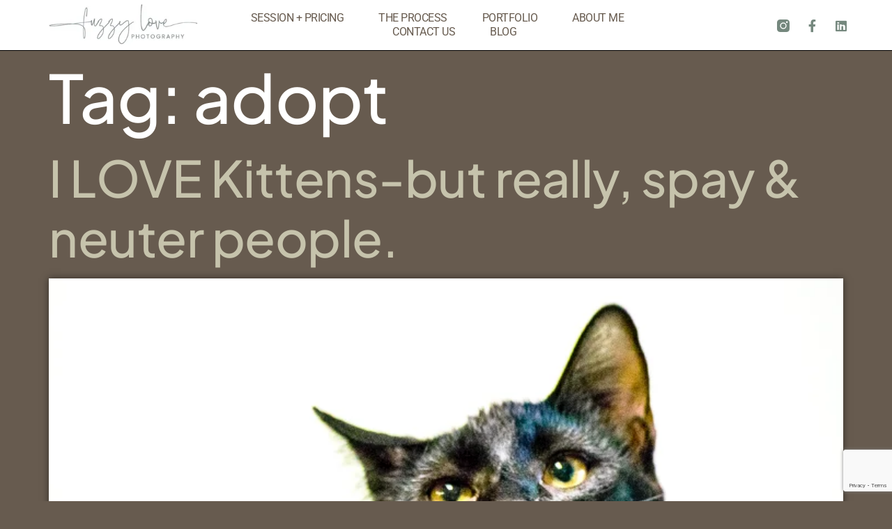

--- FILE ---
content_type: text/html; charset=UTF-8
request_url: https://www.fuzzylovephoto.com/tag/adopt/
body_size: 11558
content:
<!doctype html><html
lang=en-US><head><style>img.lazy{min-height:1px}</style><link
href=https://www.fuzzylovephoto.com/wp-content/plugins/w3-total-cache/pub/js/lazyload.min.js as=script><meta
charset="UTF-8"><meta
name="viewport" content="width=device-width, initial-scale=1"><link
rel=profile href=https://gmpg.org/xfn/11><meta
name='robots' content='index, follow, max-image-preview:large, max-snippet:-1, max-video-preview:-1'> <script data-cfasync=false data-pagespeed-no-defer>var gtm4wp_datalayer_name = "dataLayer";
	var dataLayer = dataLayer || [];</script> <title>adopt Archives - Fuzzy Love Photography</title><link
rel=canonical href=https://www.fuzzylovephoto.com/tag/adopt/ ><meta
property="og:locale" content="en_US"><meta
property="og:type" content="article"><meta
property="og:title" content="adopt Archives - Fuzzy Love Photography"><meta
property="og:url" content="https://www.fuzzylovephoto.com/tag/adopt/"><meta
property="og:site_name" content="Fuzzy Love Photography"><meta
name="twitter:card" content="summary_large_image"> <script type=application/ld+json class=yoast-schema-graph>{"@context":"https://schema.org","@graph":[{"@type":"CollectionPage","@id":"https://www.fuzzylovephoto.com/tag/adopt/","url":"https://www.fuzzylovephoto.com/tag/adopt/","name":"adopt Archives - Fuzzy Love Photography","isPartOf":{"@id":"https://www.fuzzylovephoto.com/#website"},"primaryImageOfPage":{"@id":"https://www.fuzzylovephoto.com/tag/adopt/#primaryimage"},"image":{"@id":"https://www.fuzzylovephoto.com/tag/adopt/#primaryimage"},"thumbnailUrl":"https://www.fuzzylovephoto.com/wp-content/uploads/2018/08/Screen-Shot-2018-08-16-at-11.53.35-AM.png","breadcrumb":{"@id":"https://www.fuzzylovephoto.com/tag/adopt/#breadcrumb"},"inLanguage":"en-US"},{"@type":"ImageObject","inLanguage":"en-US","@id":"https://www.fuzzylovephoto.com/tag/adopt/#primaryimage","url":"https://www.fuzzylovephoto.com/wp-content/uploads/2018/08/Screen-Shot-2018-08-16-at-11.53.35-AM.png","contentUrl":"https://www.fuzzylovephoto.com/wp-content/uploads/2018/08/Screen-Shot-2018-08-16-at-11.53.35-AM.png","width":726,"height":574},{"@type":"BreadcrumbList","@id":"https://www.fuzzylovephoto.com/tag/adopt/#breadcrumb","itemListElement":[{"@type":"ListItem","position":1,"name":"Home","item":"https://www.fuzzylovephoto.com/"},{"@type":"ListItem","position":2,"name":"adopt"}]},{"@type":"WebSite","@id":"https://www.fuzzylovephoto.com/#website","url":"https://www.fuzzylovephoto.com/","name":"Fuzzy Love Photography","description":"Dog &amp; pet photographer","publisher":{"@id":"https://www.fuzzylovephoto.com/#organization"},"potentialAction":[{"@type":"SearchAction","target":{"@type":"EntryPoint","urlTemplate":"https://www.fuzzylovephoto.com/?s={search_term_string}"},"query-input":{"@type":"PropertyValueSpecification","valueRequired":true,"valueName":"search_term_string"}}],"inLanguage":"en-US"},{"@type":"Organization","@id":"https://www.fuzzylovephoto.com/#organization","name":"Fuzzy Love Photography","url":"https://www.fuzzylovephoto.com/","logo":{"@type":"ImageObject","inLanguage":"en-US","@id":"https://www.fuzzylovephoto.com/#/schema/logo/image/","url":"https://www.fuzzylovephoto.com/wp-content/uploads/2025/05/fuzzyLogo.jpg","contentUrl":"https://www.fuzzylovephoto.com/wp-content/uploads/2025/05/fuzzyLogo.jpg","width":319,"height":100,"caption":"Fuzzy Love Photography"},"image":{"@id":"https://www.fuzzylovephoto.com/#/schema/logo/image/"},"sameAs":["https://www.facebook.com/fuzzlovephotography/","https://www.instagram.com/fuzzy_love_photography/"]}]}</script> <link
rel=alternate type=application/rss+xml title="Fuzzy Love Photography &raquo; Feed" href=https://www.fuzzylovephoto.com/feed/ ><link
rel=alternate type=application/rss+xml title="Fuzzy Love Photography &raquo; Comments Feed" href=https://www.fuzzylovephoto.com/comments/feed/ ><link
rel=alternate type=application/rss+xml title="Fuzzy Love Photography &raquo; adopt Tag Feed" href=https://www.fuzzylovephoto.com/tag/adopt/feed/ ><style id=wp-img-auto-sizes-contain-inline-css>img:is([sizes=auto i],[sizes^="auto," i]){contain-intrinsic-size:3000px 1500px}</style><link
rel=stylesheet id=grid-columns-css href='https://www.fuzzylovephoto.com/wp-content/plugins/grid-columns/css/columns.min.css?ver=20130123' media=all><link
rel=stylesheet id=premium-addons-css href='https://www.fuzzylovephoto.com/wp-content/plugins/premium-addons-for-elementor/assets/frontend/min-css/premium-addons.min.css?ver=4.11.65' media=all><style id=wp-emoji-styles-inline-css>img.wp-smiley,img.emoji{display:inline !important;border:none !important;box-shadow:none !important;height:1em !important;width:1em !important;margin:0
0.07em !important;vertical-align:-0.1em !important;background:none !important;padding:0
!important}</style><style id=simple-social-icons-block-styles-inline-css>:where(.wp-block-social-links.is-style-logos-only) .wp-social-link-imdb{background-color:#f5c518;color:#000}:where(.wp-block-social-links:not(.is-style-logos-only)) .wp-social-link-imdb{background-color:#f5c518;color:#000}:where(.wp-block-social-links.is-style-logos-only) .wp-social-link-kofi{color:#72a5f2}:where(.wp-block-social-links:not(.is-style-logos-only)) .wp-social-link-kofi{background-color:#72a5f2;color:#fff}:where(.wp-block-social-links.is-style-logos-only) .wp-social-link-letterboxd{color:#202830}:where(.wp-block-social-links:not(.is-style-logos-only)) .wp-social-link-letterboxd{background-color:#3b45fd;color:#fff}:where(.wp-block-social-links.is-style-logos-only) .wp-social-link-signal{color:#3b45fd}:where(.wp-block-social-links:not(.is-style-logos-only)) .wp-social-link-signal{background-color:#3b45fd;color:#fff}:where(.wp-block-social-links.is-style-logos-only) .wp-social-link-youtube-music{color:red}:where(.wp-block-social-links:not(.is-style-logos-only)) .wp-social-link-youtube-music{background-color:red;color:#fff}:where(.wp-block-social-links.is-style-logos-only) .wp-social-link-diaspora{color:#000}:where(.wp-block-social-links:not(.is-style-logos-only)) .wp-social-link-diaspora{background-color:#3e4142;color:#fff}:where(.wp-block-social-links.is-style-logos-only) .wp-social-link-bloglovin{color:#000}:where(.wp-block-social-links:not(.is-style-logos-only)) .wp-social-link-bloglovin{background-color:#000;color:#fff}:where(.wp-block-social-links.is-style-logos-only) .wp-social-link-phone{color:#000}:where(.wp-block-social-links:not(.is-style-logos-only)) .wp-social-link-phone{background-color:#000;color:#fff}:where(.wp-block-social-links.is-style-logos-only) .wp-social-link-substack{color:#ff6719}:where(.wp-block-social-links:not(.is-style-logos-only)) .wp-social-link-substack{background-color:#ff6719;color:#fff}:where(.wp-block-social-links.is-style-logos-only) .wp-social-link-tripadvisor{color:#34e0a1}:where(.wp-block-social-links:not(.is-style-logos-only)) .wp-social-link-tripadvisor{background-color:#34e0a1;color:#fff}:where(.wp-block-social-links.is-style-logos-only) .wp-social-link-xing{color:#026466}:where(.wp-block-social-links:not(.is-style-logos-only)) .wp-social-link-xing{background-color:#026466;color:#fff}:where(.wp-block-social-links.is-style-logos-only) .wp-social-link-pixelfed{color:#000}:where(.wp-block-social-links:not(.is-style-logos-only)) .wp-social-link-pixelfed{background-color:#000;color:#fff}:where(.wp-block-social-links.is-style-logos-only) .wp-social-link-matrix{color:#000}:where(.wp-block-social-links:not(.is-style-logos-only)) .wp-social-link-matrix{background-color:#000;color:#fff}:where(.wp-block-social-links.is-style-logos-only) .wp-social-link-protonmail{color:#6d4aff}:where(.wp-block-social-links:not(.is-style-logos-only)) .wp-social-link-protonmail{background-color:#6d4aff;color:#fff}:where(.wp-block-social-links.is-style-logos-only) .wp-social-link-paypal{color:#003087}:where(.wp-block-social-links:not(.is-style-logos-only)) .wp-social-link-paypal{background-color:#003087;color:#fff}:where(.wp-block-social-links.is-style-logos-only) .wp-social-link-antennapod{color:#20a5ff}:where(.wp-block-social-links:not(.is-style-logos-only)) .wp-social-link-antennapod{background-color:#20a5ff;color:#fff}:where(.wp-block-social-links:not(.is-style-logos-only)) .wp-social-link-caldotcom{background-color:#000;color:#fff}:where(.wp-block-social-links.is-style-logos-only) .wp-social-link-fedora{color:#294172}:where(.wp-block-social-links:not(.is-style-logos-only)) .wp-social-link-fedora{background-color:#294172;color:#fff}:where(.wp-block-social-links.is-style-logos-only) .wp-social-link-googlephotos{color:#4285f4}:where(.wp-block-social-links:not(.is-style-logos-only)) .wp-social-link-googlephotos{background-color:#4285f4;color:#fff}:where(.wp-block-social-links.is-style-logos-only) .wp-social-link-googlescholar{color:#4285f4}:where(.wp-block-social-links:not(.is-style-logos-only)) .wp-social-link-googlescholar{background-color:#4285f4;color:#fff}:where(.wp-block-social-links.is-style-logos-only) .wp-social-link-mendeley{color:#9d1626}:where(.wp-block-social-links:not(.is-style-logos-only)) .wp-social-link-mendeley{background-color:#9d1626;color:#fff}:where(.wp-block-social-links.is-style-logos-only) .wp-social-link-notion{color:#000}:where(.wp-block-social-links:not(.is-style-logos-only)) .wp-social-link-notion{background-color:#000;color:#fff}:where(.wp-block-social-links.is-style-logos-only) .wp-social-link-overcast{color:#fc7e0f}:where(.wp-block-social-links:not(.is-style-logos-only)) .wp-social-link-overcast{background-color:#fc7e0f;color:#fff}:where(.wp-block-social-links.is-style-logos-only) .wp-social-link-pexels{color:#05a081}:where(.wp-block-social-links:not(.is-style-logos-only)) .wp-social-link-pexels{background-color:#05a081;color:#fff}:where(.wp-block-social-links.is-style-logos-only) .wp-social-link-pocketcasts{color:#f43e37}:where(.wp-block-social-links:not(.is-style-logos-only)) .wp-social-link-pocketcasts{background-color:#f43e37;color:#fff}:where(.wp-block-social-links.is-style-logos-only) .wp-social-link-strava{color:#fc4c02}:where(.wp-block-social-links:not(.is-style-logos-only)) .wp-social-link-strava{background-color:#fc4c02;color:#fff}:where(.wp-block-social-links.is-style-logos-only) .wp-social-link-wechat{color:#09b83e}:where(.wp-block-social-links:not(.is-style-logos-only)) .wp-social-link-wechat{background-color:#09b83e;color:#fff}:where(.wp-block-social-links.is-style-logos-only) .wp-social-link-zulip{color:#54a7ff}:where(.wp-block-social-links:not(.is-style-logos-only)) .wp-social-link-zulip{background-color:#000;color:#fff}:where(.wp-block-social-links.is-style-logos-only) .wp-social-link-podcastaddict{color:#f3842c}:where(.wp-block-social-links:not(.is-style-logos-only)) .wp-social-link-podcastaddict{background-color:#f3842c;color:#fff}:where(.wp-block-social-links.is-style-logos-only) .wp-social-link-applepodcasts{color:#8e32c6}:where(.wp-block-social-links:not(.is-style-logos-only)) .wp-social-link-applepodcasts{background-color:#8e32c6;color:#fff}:where(.wp-block-social-links.is-style-logos-only) .wp-social-link-ivoox{color:#f45f31}:where(.wp-block-social-links:not(.is-style-logos-only)) .wp-social-link-ivoox{background-color:#f45f31;color:#fff}</style><style id=global-styles-inline-css>/*<![CDATA[*/:root{--wp--preset--aspect-ratio--square:1;--wp--preset--aspect-ratio--4-3:4/3;--wp--preset--aspect-ratio--3-4:3/4;--wp--preset--aspect-ratio--3-2:3/2;--wp--preset--aspect-ratio--2-3:2/3;--wp--preset--aspect-ratio--16-9:16/9;--wp--preset--aspect-ratio--9-16:9/16;--wp--preset--color--black:#000;--wp--preset--color--cyan-bluish-gray:#abb8c3;--wp--preset--color--white:#fff;--wp--preset--color--pale-pink:#f78da7;--wp--preset--color--vivid-red:#cf2e2e;--wp--preset--color--luminous-vivid-orange:#ff6900;--wp--preset--color--luminous-vivid-amber:#fcb900;--wp--preset--color--light-green-cyan:#7bdcb5;--wp--preset--color--vivid-green-cyan:#00d084;--wp--preset--color--pale-cyan-blue:#8ed1fc;--wp--preset--color--vivid-cyan-blue:#0693e3;--wp--preset--color--vivid-purple:#9b51e0;--wp--preset--gradient--vivid-cyan-blue-to-vivid-purple:linear-gradient(135deg,rgb(6,147,227) 0%,rgb(155,81,224) 100%);--wp--preset--gradient--light-green-cyan-to-vivid-green-cyan:linear-gradient(135deg,rgb(122,220,180) 0%,rgb(0,208,130) 100%);--wp--preset--gradient--luminous-vivid-amber-to-luminous-vivid-orange:linear-gradient(135deg,rgb(252,185,0) 0%,rgb(255,105,0) 100%);--wp--preset--gradient--luminous-vivid-orange-to-vivid-red:linear-gradient(135deg,rgb(255,105,0) 0%,rgb(207,46,46) 100%);--wp--preset--gradient--very-light-gray-to-cyan-bluish-gray:linear-gradient(135deg,rgb(238,238,238) 0%,rgb(169,184,195) 100%);--wp--preset--gradient--cool-to-warm-spectrum:linear-gradient(135deg,rgb(74,234,220) 0%,rgb(151,120,209) 20%,rgb(207,42,186) 40%,rgb(238,44,130) 60%,rgb(251,105,98) 80%,rgb(254,248,76) 100%);--wp--preset--gradient--blush-light-purple:linear-gradient(135deg,rgb(255,206,236) 0%,rgb(152,150,240) 100%);--wp--preset--gradient--blush-bordeaux:linear-gradient(135deg,rgb(254,205,165) 0%,rgb(254,45,45) 50%,rgb(107,0,62) 100%);--wp--preset--gradient--luminous-dusk:linear-gradient(135deg,rgb(255,203,112) 0%,rgb(199,81,192) 50%,rgb(65,88,208) 100%);--wp--preset--gradient--pale-ocean:linear-gradient(135deg,rgb(255,245,203) 0%,rgb(182,227,212) 50%,rgb(51,167,181) 100%);--wp--preset--gradient--electric-grass:linear-gradient(135deg,rgb(202,248,128) 0%,rgb(113,206,126) 100%);--wp--preset--gradient--midnight:linear-gradient(135deg,rgb(2,3,129) 0%,rgb(40,116,252) 100%);--wp--preset--font-size--small:13px;--wp--preset--font-size--medium:20px;--wp--preset--font-size--large:36px;--wp--preset--font-size--x-large:42px;--wp--preset--spacing--20:0.44rem;--wp--preset--spacing--30:0.67rem;--wp--preset--spacing--40:1rem;--wp--preset--spacing--50:1.5rem;--wp--preset--spacing--60:2.25rem;--wp--preset--spacing--70:3.38rem;--wp--preset--spacing--80:5.06rem;--wp--preset--shadow--natural:6px 6px 9px rgba(0, 0, 0, 0.2);--wp--preset--shadow--deep:12px 12px 50px rgba(0, 0, 0, 0.4);--wp--preset--shadow--sharp:6px 6px 0px rgba(0, 0, 0, 0.2);--wp--preset--shadow--outlined:6px 6px 0px -3px rgb(255, 255, 255), 6px 6px rgb(0, 0, 0);--wp--preset--shadow--crisp:6px 6px 0px rgb(0, 0, 0)}:root{--wp--style--global--content-size:800px;--wp--style--global--wide-size:1200px}:where(body){margin:0}.wp-site-blocks>.alignleft{float:left;margin-right:2em}.wp-site-blocks>.alignright{float:right;margin-left:2em}.wp-site-blocks>.aligncenter{justify-content:center;margin-left:auto;margin-right:auto}:where(.wp-site-blocks)>*{margin-block-start:24px;margin-block-end:0}:where(.wp-site-blocks)>:first-child{margin-block-start:0}:where(.wp-site-blocks)>:last-child{margin-block-end:0}:root{--wp--style--block-gap:24px}:root :where(.is-layout-flow)>:first-child{margin-block-start:0}:root :where(.is-layout-flow)>:last-child{margin-block-end:0}:root :where(.is-layout-flow)>*{margin-block-start:24px;margin-block-end:0}:root :where(.is-layout-constrained)>:first-child{margin-block-start:0}:root :where(.is-layout-constrained)>:last-child{margin-block-end:0}:root :where(.is-layout-constrained)>*{margin-block-start:24px;margin-block-end:0}:root :where(.is-layout-flex){gap:24px}:root :where(.is-layout-grid){gap:24px}.is-layout-flow>.alignleft{float:left;margin-inline-start:0;margin-inline-end:2em}.is-layout-flow>.alignright{float:right;margin-inline-start:2em;margin-inline-end:0}.is-layout-flow>.aligncenter{margin-left:auto !important;margin-right:auto !important}.is-layout-constrained>.alignleft{float:left;margin-inline-start:0;margin-inline-end:2em}.is-layout-constrained>.alignright{float:right;margin-inline-start:2em;margin-inline-end:0}.is-layout-constrained>.aligncenter{margin-left:auto !important;margin-right:auto !important}.is-layout-constrained>:where(:not(.alignleft):not(.alignright):not(.alignfull)){max-width:var(--wp--style--global--content-size);margin-left:auto !important;margin-right:auto !important}.is-layout-constrained>.alignwide{max-width:var(--wp--style--global--wide-size)}body .is-layout-flex{display:flex}.is-layout-flex{flex-wrap:wrap;align-items:center}.is-layout-flex>:is(*,div){margin:0}body .is-layout-grid{display:grid}.is-layout-grid>:is(*,div){margin:0}body{padding-top:0px;padding-right:0px;padding-bottom:0px;padding-left:0px}a:where(:not(.wp-element-button)){text-decoration:underline}:root :where(.wp-element-button,.wp-block-button__link){background-color:#32373c;border-width:0;color:#fff;font-family:inherit;font-size:inherit;font-style:inherit;font-weight:inherit;letter-spacing:inherit;line-height:inherit;padding-top:calc(0.667em + 2px);padding-right:calc(1.333em + 2px);padding-bottom:calc(0.667em + 2px);padding-left:calc(1.333em + 2px);text-decoration:none;text-transform:inherit}.has-black-color{color:var(--wp--preset--color--black) !important}.has-cyan-bluish-gray-color{color:var(--wp--preset--color--cyan-bluish-gray) !important}.has-white-color{color:var(--wp--preset--color--white) !important}.has-pale-pink-color{color:var(--wp--preset--color--pale-pink) !important}.has-vivid-red-color{color:var(--wp--preset--color--vivid-red) !important}.has-luminous-vivid-orange-color{color:var(--wp--preset--color--luminous-vivid-orange) !important}.has-luminous-vivid-amber-color{color:var(--wp--preset--color--luminous-vivid-amber) !important}.has-light-green-cyan-color{color:var(--wp--preset--color--light-green-cyan) !important}.has-vivid-green-cyan-color{color:var(--wp--preset--color--vivid-green-cyan) !important}.has-pale-cyan-blue-color{color:var(--wp--preset--color--pale-cyan-blue) !important}.has-vivid-cyan-blue-color{color:var(--wp--preset--color--vivid-cyan-blue) !important}.has-vivid-purple-color{color:var(--wp--preset--color--vivid-purple) !important}.has-black-background-color{background-color:var(--wp--preset--color--black) !important}.has-cyan-bluish-gray-background-color{background-color:var(--wp--preset--color--cyan-bluish-gray) !important}.has-white-background-color{background-color:var(--wp--preset--color--white) !important}.has-pale-pink-background-color{background-color:var(--wp--preset--color--pale-pink) !important}.has-vivid-red-background-color{background-color:var(--wp--preset--color--vivid-red) !important}.has-luminous-vivid-orange-background-color{background-color:var(--wp--preset--color--luminous-vivid-orange) !important}.has-luminous-vivid-amber-background-color{background-color:var(--wp--preset--color--luminous-vivid-amber) !important}.has-light-green-cyan-background-color{background-color:var(--wp--preset--color--light-green-cyan) !important}.has-vivid-green-cyan-background-color{background-color:var(--wp--preset--color--vivid-green-cyan) !important}.has-pale-cyan-blue-background-color{background-color:var(--wp--preset--color--pale-cyan-blue) !important}.has-vivid-cyan-blue-background-color{background-color:var(--wp--preset--color--vivid-cyan-blue) !important}.has-vivid-purple-background-color{background-color:var(--wp--preset--color--vivid-purple) !important}.has-black-border-color{border-color:var(--wp--preset--color--black) !important}.has-cyan-bluish-gray-border-color{border-color:var(--wp--preset--color--cyan-bluish-gray) !important}.has-white-border-color{border-color:var(--wp--preset--color--white) !important}.has-pale-pink-border-color{border-color:var(--wp--preset--color--pale-pink) !important}.has-vivid-red-border-color{border-color:var(--wp--preset--color--vivid-red) !important}.has-luminous-vivid-orange-border-color{border-color:var(--wp--preset--color--luminous-vivid-orange) !important}.has-luminous-vivid-amber-border-color{border-color:var(--wp--preset--color--luminous-vivid-amber) !important}.has-light-green-cyan-border-color{border-color:var(--wp--preset--color--light-green-cyan) !important}.has-vivid-green-cyan-border-color{border-color:var(--wp--preset--color--vivid-green-cyan) !important}.has-pale-cyan-blue-border-color{border-color:var(--wp--preset--color--pale-cyan-blue) !important}.has-vivid-cyan-blue-border-color{border-color:var(--wp--preset--color--vivid-cyan-blue) !important}.has-vivid-purple-border-color{border-color:var(--wp--preset--color--vivid-purple) !important}.has-vivid-cyan-blue-to-vivid-purple-gradient-background{background:var(--wp--preset--gradient--vivid-cyan-blue-to-vivid-purple) !important}.has-light-green-cyan-to-vivid-green-cyan-gradient-background{background:var(--wp--preset--gradient--light-green-cyan-to-vivid-green-cyan) !important}.has-luminous-vivid-amber-to-luminous-vivid-orange-gradient-background{background:var(--wp--preset--gradient--luminous-vivid-amber-to-luminous-vivid-orange) !important}.has-luminous-vivid-orange-to-vivid-red-gradient-background{background:var(--wp--preset--gradient--luminous-vivid-orange-to-vivid-red) !important}.has-very-light-gray-to-cyan-bluish-gray-gradient-background{background:var(--wp--preset--gradient--very-light-gray-to-cyan-bluish-gray) !important}.has-cool-to-warm-spectrum-gradient-background{background:var(--wp--preset--gradient--cool-to-warm-spectrum) !important}.has-blush-light-purple-gradient-background{background:var(--wp--preset--gradient--blush-light-purple) !important}.has-blush-bordeaux-gradient-background{background:var(--wp--preset--gradient--blush-bordeaux) !important}.has-luminous-dusk-gradient-background{background:var(--wp--preset--gradient--luminous-dusk) !important}.has-pale-ocean-gradient-background{background:var(--wp--preset--gradient--pale-ocean) !important}.has-electric-grass-gradient-background{background:var(--wp--preset--gradient--electric-grass) !important}.has-midnight-gradient-background{background:var(--wp--preset--gradient--midnight) !important}.has-small-font-size{font-size:var(--wp--preset--font-size--small) !important}.has-medium-font-size{font-size:var(--wp--preset--font-size--medium) !important}.has-large-font-size{font-size:var(--wp--preset--font-size--large) !important}.has-x-large-font-size{font-size:var(--wp--preset--font-size--x-large) !important}:root :where(.wp-block-pullquote){font-size:1.5em;line-height:1.6}/*]]>*/</style><link
rel=stylesheet id=contact-form-7-css href='https://www.fuzzylovephoto.com/wp-content/plugins/contact-form-7/includes/css/styles.css?ver=6.1.4' media=all><link
rel=stylesheet id=photection-style-css href='https://www.fuzzylovephoto.com/wp-content/plugins/photection/public/resources/build/photection.css?ver=1.0.0' media=all><style id=photection-style-inline-css>img{-webkit-user-drag:none;user-drag:none;-webkit-touch-callout:none;-webkit-user-select:none;-moz-user-select:none;-ms-user-select:none;user-select:none}</style><link
rel=stylesheet id=hello-elementor-css href='https://www.fuzzylovephoto.com/wp-content/themes/hello-elementor/assets/css/reset.css?ver=3.4.6' media=all><link
rel=stylesheet id=hello-elementor-theme-style-css href='https://www.fuzzylovephoto.com/wp-content/themes/hello-elementor/assets/css/theme.css?ver=3.4.6' media=all><link
rel=stylesheet id=hello-elementor-header-footer-css href='https://www.fuzzylovephoto.com/wp-content/themes/hello-elementor/assets/css/header-footer.css?ver=3.4.6' media=all><link
rel=stylesheet id=elementor-frontend-css href='https://www.fuzzylovephoto.com/wp-content/plugins/elementor/assets/css/frontend.min.css?ver=3.34.4' media=all><link
rel=stylesheet id=widget-image-css href='https://www.fuzzylovephoto.com/wp-content/plugins/elementor/assets/css/widget-image.min.css?ver=3.34.4' media=all><link
rel=stylesheet id=widget-nav-menu-css href='https://www.fuzzylovephoto.com/wp-content/plugins/elementor-pro/assets/css/widget-nav-menu.min.css?ver=3.34.4' media=all><link
rel=stylesheet id=widget-social-icons-css href='https://www.fuzzylovephoto.com/wp-content/plugins/elementor/assets/css/widget-social-icons.min.css?ver=3.34.4' media=all><link
rel=stylesheet id=e-apple-webkit-css href='https://www.fuzzylovephoto.com/wp-content/plugins/elementor/assets/css/conditionals/apple-webkit.min.css?ver=3.34.4' media=all><link
rel=stylesheet id=widget-heading-css href='https://www.fuzzylovephoto.com/wp-content/plugins/elementor/assets/css/widget-heading.min.css?ver=3.34.4' media=all><link
rel=stylesheet id=elementor-icons-css href='https://www.fuzzylovephoto.com/wp-content/plugins/elementor/assets/lib/eicons/css/elementor-icons.min.css?ver=5.46.0' media=all><link
rel=stylesheet id=elementor-post-5551-css href='https://www.fuzzylovephoto.com/wp-content/uploads/elementor/css/post-5551.css?ver=1769724355' media=all><link
rel=stylesheet id=font-awesome-5-all-css href='https://www.fuzzylovephoto.com/wp-content/plugins/elementor/assets/lib/font-awesome/css/all.min.css?ver=4.11.65' media=all><link
rel=stylesheet id=font-awesome-4-shim-css href='https://www.fuzzylovephoto.com/wp-content/plugins/elementor/assets/lib/font-awesome/css/v4-shims.min.css?ver=3.34.4' media=all><link
rel=stylesheet id=elementor-post-5565-css href='https://www.fuzzylovephoto.com/wp-content/uploads/elementor/css/post-5565.css?ver=1769724356' media=all><link
rel=stylesheet id=elementor-post-5618-css href='https://www.fuzzylovephoto.com/wp-content/uploads/elementor/css/post-5618.css?ver=1769724356' media=all><link
rel=stylesheet id=simple-social-icons-font-css href='https://www.fuzzylovephoto.com/wp-content/plugins/simple-social-icons/css/style.css?ver=4.0.0' media=all><link
rel=stylesheet id=elementor-gf-local-plusjakartasans-css href='https://www.fuzzylovephoto.com/wp-content/uploads/elementor/google-fonts/css/plusjakartasans.css?ver=1746639064' media=all><link
rel=stylesheet id=elementor-gf-local-roboto-css href='https://www.fuzzylovephoto.com/wp-content/uploads/elementor/google-fonts/css/roboto.css?ver=1746633913' media=all><link
rel=stylesheet id=elementor-icons-shared-0-css href='https://www.fuzzylovephoto.com/wp-content/plugins/elementor/assets/lib/font-awesome/css/fontawesome.min.css?ver=5.15.3' media=all><link
rel=stylesheet id=elementor-icons-fa-solid-css href='https://www.fuzzylovephoto.com/wp-content/plugins/elementor/assets/lib/font-awesome/css/solid.min.css?ver=5.15.3' media=all><link
rel=stylesheet id=elementor-icons-fa-brands-css href='https://www.fuzzylovephoto.com/wp-content/plugins/elementor/assets/lib/font-awesome/css/brands.min.css?ver=5.15.3' media=all> <script src="https://www.fuzzylovephoto.com/wp-includes/js/jquery/jquery.min.js?ver=3.7.1" id=jquery-core-js></script> <script src="https://www.fuzzylovephoto.com/wp-content/plugins/elementor/assets/lib/font-awesome/js/v4-shims.min.js?ver=3.34.4" id=font-awesome-4-shim-js></script> <link
rel=https://api.w.org/ href=https://www.fuzzylovephoto.com/wp-json/ ><link
rel=alternate title=JSON type=application/json href=https://www.fuzzylovephoto.com/wp-json/wp/v2/tags/73><link
rel=EditURI type=application/rsd+xml title=RSD href=https://www.fuzzylovephoto.com/xmlrpc.php?rsd><meta
name="generator" content="WordPress 6.9"><meta
name="generator" content="Redux 4.5.10"><meta
name="ti-site-data" content="eyJyIjoiMTowITc6MCEzMDowIiwibyI6Imh0dHBzOlwvXC93d3cuZnV6enlsb3ZlcGhvdG8uY29tXC93cC1hZG1pblwvYWRtaW4tYWpheC5waHA/YWN0aW9uPXRpX29ubGluZV91c2Vyc19nb29nbGUmYW1wO3A9JTJGdGFnJTJGYWRvcHQlMkYmYW1wO193cG5vbmNlPTUzZTM2NTM1YmYifQ=="> <script data-cfasync=false data-pagespeed-no-defer>var dataLayer_content = {"pagePostType":"post","pagePostType2":"tag-post"};
	dataLayer.push( dataLayer_content );</script> <script data-cfasync=false data-pagespeed-no-defer>(function(w,d,s,l,i){w[l]=w[l]||[];w[l].push({'gtm.start':
new Date().getTime(),event:'gtm.js'});var f=d.getElementsByTagName(s)[0],
j=d.createElement(s),dl=l!='dataLayer'?'&l='+l:'';j.async=true;j.src=
'//www.googletagmanager.com/gtm.js?id='+i+dl;f.parentNode.insertBefore(j,f);
})(window,document,'script','dataLayer','GTM-55J6S3T6');</script> <meta
name="generator" content="Elementor 3.34.4; features: additional_custom_breakpoints; settings: css_print_method-external, google_font-enabled, font_display-auto"><style>.e-con.e-parent:nth-of-type(n+4):not(.e-lazyloaded):not(.e-no-lazyload),
.e-con.e-parent:nth-of-type(n+4):not(.e-lazyloaded):not(.e-no-lazyload) *{background-image:none !important}@media screen and (max-height: 1024px){.e-con.e-parent:nth-of-type(n+3):not(.e-lazyloaded):not(.e-no-lazyload),
.e-con.e-parent:nth-of-type(n+3):not(.e-lazyloaded):not(.e-no-lazyload) *{background-image:none !important}}@media screen and (max-height: 640px){.e-con.e-parent:nth-of-type(n+2):not(.e-lazyloaded):not(.e-no-lazyload),
.e-con.e-parent:nth-of-type(n+2):not(.e-lazyloaded):not(.e-no-lazyload) *{background-image:none !important}}</style><link
rel=icon href=https://www.fuzzylovephoto.com/wp-content/uploads/2020/08/favicon.ico sizes=32x32><link
rel=icon href=https://www.fuzzylovephoto.com/wp-content/uploads/2020/08/favicon.ico sizes=192x192><link
rel=apple-touch-icon href=https://www.fuzzylovephoto.com/wp-content/uploads/2020/08/favicon.ico><meta
name="msapplication-TileImage" content="https://www.fuzzylovephoto.com/wp-content/uploads/2020/08/favicon.ico"><style id=wp-custom-css>@font-face{font-family:Boulders;src:url(https://www.fuzzylovephoto.com/wp-content/themes/fonts/bouldersbeachPersonalUse.ttf);font-weight:normal}.cursive
h2{font-family:"Boulders",cursive !important}input.wpcf7-submit{width:50% !important;margin-top:20px !important}.elementor-200 .elementor-element.elementor-element-4faee49 .premium-cf7-container .wpcf7-form-control.wpcf7-text, .elementor-200 .elementor-element.elementor-element-4faee49 .premium-cf7-container .wpcf7-form-control.wpcf7-quiz, .elementor-200 .elementor-element.elementor-element-4faee49 .premium-cf7-container .wpcf7-form-control.wpcf7-quiz, .elementor-200 .elementor-element.elementor-element-4faee49 .premium-cf7-container .wpcf7-form-control.wpcf7-textarea{line-height:1.5em !important}</style></head><body
class="archive tag tag-adopt tag-73 wp-embed-responsive wp-theme-hello-elementor hello-elementor-default elementor-default elementor-kit-5551"><noscript><iframe
src="https://www.googletagmanager.com/ns.html?id=GTM-55J6S3T6" height=0 width=0 style=display:none;visibility:hidden aria-hidden=true></iframe></noscript><a
class="skip-link screen-reader-text" href=#content>Skip to content</a><header
data-elementor-type=header data-elementor-id=5565 class="elementor elementor-5565 elementor-location-header" data-elementor-post-type=elementor_library><section
class="elementor-section elementor-top-section elementor-element elementor-element-3a455d7f elementor-section-full_width elementor-section-height-min-height elementor-section-items-stretch elementor-section-height-default" data-id=3a455d7f data-element_type=section data-settings={&quot;background_background&quot;:&quot;classic&quot;}><div
class="elementor-container elementor-column-gap-default"><div
class="elementor-column elementor-col-25 elementor-top-column elementor-element elementor-element-2bf2a35c" data-id=2bf2a35c data-element_type=column><div
class="elementor-widget-wrap elementor-element-populated"><div
class="elementor-element elementor-element-1ccea417 elementor-widget elementor-widget-image" data-id=1ccea417 data-element_type=widget data-widget_type=image.default><div
class=elementor-widget-container>
<a
href=https://www.fuzzylovephoto.com>
<img
width=319 height=100 src="data:image/svg+xml,%3Csvg%20xmlns='http://www.w3.org/2000/svg'%20viewBox='0%200%20319%20100'%3E%3C/svg%3E" data-src=https://www.fuzzylovephoto.com/wp-content/uploads/2025/05/fuzzyLogo.jpg class="attachment-full size-full wp-image-5569 lazy" alt data-srcset="https://www.fuzzylovephoto.com/wp-content/uploads/2025/05/fuzzyLogo.jpg 319w, https://www.fuzzylovephoto.com/wp-content/uploads/2025/05/fuzzyLogo-300x94.jpg 300w" data-sizes="(max-width: 319px) 100vw, 319px">		</a></div></div></div></div><div
class="elementor-column elementor-col-50 elementor-top-column elementor-element elementor-element-20206666" data-id=20206666 data-element_type=column><div
class="elementor-widget-wrap elementor-element-populated"><div
class="elementor-element elementor-element-66a41cc0 elementor-nav-menu__align-center elementor-nav-menu--stretch elementor-nav-menu__text-align-center elementor-nav-menu--dropdown-tablet elementor-nav-menu--toggle elementor-nav-menu--burger elementor-widget elementor-widget-nav-menu" data-id=66a41cc0 data-element_type=widget data-settings="{&quot;full_width&quot;:&quot;stretch&quot;,&quot;layout&quot;:&quot;horizontal&quot;,&quot;submenu_icon&quot;:{&quot;value&quot;:&quot;&lt;i class=\&quot;fas fa-caret-down\&quot; aria-hidden=\&quot;true\&quot;&gt;&lt;\/i&gt;&quot;,&quot;library&quot;:&quot;fa-solid&quot;},&quot;toggle&quot;:&quot;burger&quot;}" data-widget_type=nav-menu.default><div
class=elementor-widget-container><nav
aria-label=Menu class="elementor-nav-menu--main elementor-nav-menu__container elementor-nav-menu--layout-horizontal e--pointer-underline e--animation-fade"><ul
id=menu-1-66a41cc0 class=elementor-nav-menu><li
class="menu-item menu-item-type-post_type menu-item-object-page menu-item-5712"><a
href=https://www.fuzzylovephoto.com/pet-photography-sessions/ class=elementor-item>Session + Pricing</a></li>
<li
class="menu-item menu-item-type-post_type menu-item-object-page menu-item-5748"><a
href=https://www.fuzzylovephoto.com/the-photo-shoot/ class=elementor-item>The Process</a></li>
<li
class="menu-item menu-item-type-post_type menu-item-object-page menu-item-5791"><a
href=https://www.fuzzylovephoto.com/pet-photography-gallery/ class=elementor-item>Portfolio</a></li>
<li
class="menu-item menu-item-type-post_type menu-item-object-page menu-item-663"><a
href=https://www.fuzzylovephoto.com/about-dawn-mcbride/ class=elementor-item>About Me</a></li>
<li
class="menu-item menu-item-type-post_type menu-item-object-page menu-item-607"><a
href=https://www.fuzzylovephoto.com/book-your-pet-photography-session/ class=elementor-item>Contact Us</a></li>
<li
class="menu-item menu-item-type-post_type menu-item-object-page current_page_parent menu-item-870"><a
href=https://www.fuzzylovephoto.com/blog/ class=elementor-item>Blog</a></li></ul></nav><div
class=elementor-menu-toggle role=button tabindex=0 aria-label="Menu Toggle" aria-expanded=false>
<i
aria-hidden=true role=presentation class="elementor-menu-toggle__icon--open eicon-menu-bar"></i><i
aria-hidden=true role=presentation class="elementor-menu-toggle__icon--close eicon-close"></i></div><nav
class="elementor-nav-menu--dropdown elementor-nav-menu__container" aria-hidden=true><ul
id=menu-2-66a41cc0 class=elementor-nav-menu><li
class="menu-item menu-item-type-post_type menu-item-object-page menu-item-5712"><a
href=https://www.fuzzylovephoto.com/pet-photography-sessions/ class=elementor-item tabindex=-1>Session + Pricing</a></li>
<li
class="menu-item menu-item-type-post_type menu-item-object-page menu-item-5748"><a
href=https://www.fuzzylovephoto.com/the-photo-shoot/ class=elementor-item tabindex=-1>The Process</a></li>
<li
class="menu-item menu-item-type-post_type menu-item-object-page menu-item-5791"><a
href=https://www.fuzzylovephoto.com/pet-photography-gallery/ class=elementor-item tabindex=-1>Portfolio</a></li>
<li
class="menu-item menu-item-type-post_type menu-item-object-page menu-item-663"><a
href=https://www.fuzzylovephoto.com/about-dawn-mcbride/ class=elementor-item tabindex=-1>About Me</a></li>
<li
class="menu-item menu-item-type-post_type menu-item-object-page menu-item-607"><a
href=https://www.fuzzylovephoto.com/book-your-pet-photography-session/ class=elementor-item tabindex=-1>Contact Us</a></li>
<li
class="menu-item menu-item-type-post_type menu-item-object-page current_page_parent menu-item-870"><a
href=https://www.fuzzylovephoto.com/blog/ class=elementor-item tabindex=-1>Blog</a></li></ul></nav></div></div></div></div><div
class="elementor-column elementor-col-25 elementor-top-column elementor-element elementor-element-57202b67" data-id=57202b67 data-element_type=column><div
class="elementor-widget-wrap elementor-element-populated"><div
class="elementor-element elementor-element-47f6042f elementor-shape-square e-grid-align-right elementor-grid-0 elementor-widget elementor-widget-social-icons" data-id=47f6042f data-element_type=widget data-widget_type=social-icons.default><div
class=elementor-widget-container><div
class="elementor-social-icons-wrapper elementor-grid" role=list>
<span
class=elementor-grid-item role=listitem>
<a
class="elementor-icon elementor-social-icon elementor-social-icon- elementor-repeater-item-12ecc50" href=https://www.instagram.com/fuzzy_love_photography/ target=_blank>
<span
class=elementor-screen-only></span>
<svg
xmlns=http://www.w3.org/2000/svg id=b62454c0-0463-412a-9492-fabdb97c2bec data-name="Layer 1" width=21 height=21 viewBox="0 0 21 21"><path
id=a9b4ec56-f47e-4995-bb27-f770c3d572e7 data-name=Combined-Shape d=M15.9967,0A5.008,5.008,0,0,1,21,5.0033V15.9967A5.008,5.008,0,0,1,15.9967,21H5.0033A5.008,5.008,0,0,1,0,15.9967V5.0033A5.008,5.008,0,0,1,5.0033,0ZM10.5,5.04a5.46,5.46,0,1,0,5.46,5.46A5.46,5.46,0,0,0,10.5,5.04Zm0,1.68A3.78,3.78,0,1,1,6.72,10.5,3.78,3.78,0,0,1,10.5,6.72Zm6.09-3.78a1.47,1.47,0,1,0,1.47,1.47A1.47,1.47,0,0,0,16.59,2.94Z style=fill-rule:evenodd></path></svg>		</a>
</span>
<span
class=elementor-grid-item role=listitem>
<a
class="elementor-icon elementor-social-icon elementor-social-icon-facebook-f elementor-repeater-item-fac13cb" href=https://www.facebook.com/FuzzyLovePhotography/ target=_blank>
<span
class=elementor-screen-only>Facebook-f</span>
<i
aria-hidden=true class="fab fa-facebook-f"></i>		</a>
</span>
<span
class=elementor-grid-item role=listitem>
<a
class="elementor-icon elementor-social-icon elementor-social-icon-linkedin elementor-repeater-item-29f5f21" href=https://www.linkedin.com/in/dawn-mcbride-606355293/ target=_blank>
<span
class=elementor-screen-only>Linkedin</span>
<i
aria-hidden=true class="fab fa-linkedin"></i>		</a>
</span></div></div></div></div></div></div></section></header><main
id=content class=site-main><div
class=page-header><h1 class="entry-title">Tag: <span>adopt</span></h1></div><div
class=page-content><article
class=post><h2 class="entry-title"><a
href=https://www.fuzzylovephoto.com/spay-neuter/ >I LOVE Kittens-but really, spay &#038; neuter people.</a></h2><a
href=https://www.fuzzylovephoto.com/spay-neuter/ ><img
fetchpriority=high width=726 height=574 src="data:image/svg+xml,%3Csvg%20xmlns='http://www.w3.org/2000/svg'%20viewBox='0%200%20726%20574'%3E%3C/svg%3E" data-src=https://www.fuzzylovephoto.com/wp-content/uploads/2018/08/Screen-Shot-2018-08-16-at-11.53.35-AM.png class="attachment-large size-large wp-post-image lazy" alt decoding=async data-srcset="https://www.fuzzylovephoto.com/wp-content/uploads/2018/08/Screen-Shot-2018-08-16-at-11.53.35-AM.png 726w, https://www.fuzzylovephoto.com/wp-content/uploads/2018/08/Screen-Shot-2018-08-16-at-11.53.35-AM-600x474.png 600w, https://www.fuzzylovephoto.com/wp-content/uploads/2018/08/Screen-Shot-2018-08-16-at-11.53.35-AM-300x237.png 300w, https://www.fuzzylovephoto.com/wp-content/uploads/2018/08/Screen-Shot-2018-08-16-at-11.53.35-AM-470x372.png 470w" data-sizes="(max-width: 726px) 100vw, 726px"></a><p>A fellow I know owns a beautiful black cat with the most stunning green eyes named Elenor. She&#8217;s an inside/outside cat that he never got spayed. Naturally, she became pregnant and gave birth to 4 cute little fluff balls that I instantly fell in love with. For various reasons, the kittens ended up coming home [&hellip;]</p></article></div></main><footer
data-elementor-type=footer data-elementor-id=5618 class="elementor elementor-5618 elementor-location-footer" data-elementor-post-type=elementor_library><section
class="elementor-section elementor-top-section elementor-element elementor-element-b44db86 elementor-section-boxed elementor-section-height-default elementor-section-height-default" data-id=b44db86 data-element_type=section><div
class="elementor-container elementor-column-gap-default"><div
class="elementor-column elementor-col-33 elementor-top-column elementor-element elementor-element-2add407" data-id=2add407 data-element_type=column><div
class="elementor-widget-wrap elementor-element-populated"><div
class="elementor-element elementor-element-bac2d61 elementor-widget elementor-widget-heading" data-id=bac2d61 data-element_type=widget data-widget_type=heading.default><div
class=elementor-widget-container><h6 class="elementor-heading-title elementor-size-default">Location</h6></div></div><div
class="elementor-element elementor-element-f4758d1 elementor-widget elementor-widget-text-editor" data-id=f4758d1 data-element_type=widget data-widget_type=text-editor.default><div
class=elementor-widget-container><p>Salt Lake City, UT 84121</p></div></div></div></div><div
class="elementor-column elementor-col-33 elementor-top-column elementor-element elementor-element-251e49f" data-id=251e49f data-element_type=column><div
class="elementor-widget-wrap elementor-element-populated"><div
class="elementor-element elementor-element-a69c953 elementor-widget elementor-widget-heading" data-id=a69c953 data-element_type=widget data-widget_type=heading.default><div
class=elementor-widget-container><h6 class="elementor-heading-title elementor-size-default">Contact Dawn</h6></div></div><div
class="elementor-element elementor-element-aa8c885 elementor-widget elementor-widget-text-editor" data-id=aa8c885 data-element_type=widget data-widget_type=text-editor.default><div
class=elementor-widget-container><p
style="text-align: center;">Email | <a
href=mailto:dawn@fuzzylovephoto.com>dawn@fuzzylovephoto.com</a><br>Phone | <strong>801-803-1553</strong></p></div></div></div></div><div
class="elementor-column elementor-col-33 elementor-top-column elementor-element elementor-element-89ab8c5" data-id=89ab8c5 data-element_type=column><div
class="elementor-widget-wrap elementor-element-populated"><div
class="elementor-element elementor-element-8110307 elementor-widget elementor-widget-heading" data-id=8110307 data-element_type=widget data-widget_type=heading.default><div
class=elementor-widget-container><h6 class="elementor-heading-title elementor-size-default">Follow</h6></div></div><div
class="elementor-element elementor-element-63ce382 elementor-shape-rounded elementor-grid-0 e-grid-align-center elementor-widget elementor-widget-social-icons" data-id=63ce382 data-element_type=widget data-widget_type=social-icons.default><div
class=elementor-widget-container><div
class="elementor-social-icons-wrapper elementor-grid" role=list>
<span
class=elementor-grid-item role=listitem>
<a
class="elementor-icon elementor-social-icon elementor-social-icon-instagram elementor-repeater-item-65c237a" href=https://www.instagram.com/fuzzy_love_photography/ target=_blank>
<span
class=elementor-screen-only>Instagram</span>
<i
aria-hidden=true class="fab fa-instagram"></i>		</a>
</span>
<span
class=elementor-grid-item role=listitem>
<a
class="elementor-icon elementor-social-icon elementor-social-icon-facebook elementor-repeater-item-f1a3860" href=https://www.facebook.com/FuzzyLovePhotography/ target=_blank>
<span
class=elementor-screen-only>Facebook</span>
<i
aria-hidden=true class="fab fa-facebook"></i>		</a>
</span>
<span
class=elementor-grid-item role=listitem>
<a
class="elementor-icon elementor-social-icon elementor-social-icon-linkedin elementor-repeater-item-a452c87" href=https://www.linkedin.com/in/dawn-mcbride-606355293/ target=_blank>
<span
class=elementor-screen-only>Linkedin</span>
<i
aria-hidden=true class="fab fa-linkedin"></i>		</a>
</span></div></div></div></div></div></div></section><section
class="elementor-section elementor-top-section elementor-element elementor-element-b89875e elementor-section-boxed elementor-section-height-default elementor-section-height-default" data-id=b89875e data-element_type=section><div
class="elementor-container elementor-column-gap-default"><div
class="elementor-column elementor-col-100 elementor-top-column elementor-element elementor-element-9e01710" data-id=9e01710 data-element_type=column><div
class="elementor-widget-wrap elementor-element-populated"><div
class="elementor-element elementor-element-b1f5943 elementor-widget elementor-widget-text-editor" data-id=b1f5943 data-element_type=widget data-widget_type=text-editor.default><div
class=elementor-widget-container><div>©2025 Fuzzy Love Photography | All Rights Reserved</div></div></div></div></div></div></section></footer> <script type=speculationrules>{"prefetch":[{"source":"document","where":{"and":[{"href_matches":"/*"},{"not":{"href_matches":["/wp-*.php","/wp-admin/*","/wp-content/uploads/*","/wp-content/*","/wp-content/plugins/*","/wp-content/themes/hello-elementor/*","/*\\?(.+)"]}},{"not":{"selector_matches":"a[rel~=\"nofollow\"]"}},{"not":{"selector_matches":".no-prefetch, .no-prefetch a"}}]},"eagerness":"conservative"}]}</script> <div
id=photection class=photection-modal><div
id=photection-message class=photection__message-wrapper><p
class=photection__message>Copyrighted Image</p></div></div>
<style media=screen></style> <script>const lazyloadRunObserver = () => {
					const lazyloadBackgrounds = document.querySelectorAll( `.e-con.e-parent:not(.e-lazyloaded)` );
					const lazyloadBackgroundObserver = new IntersectionObserver( ( entries ) => {
						entries.forEach( ( entry ) => {
							if ( entry.isIntersecting ) {
								let lazyloadBackground = entry.target;
								if( lazyloadBackground ) {
									lazyloadBackground.classList.add( 'e-lazyloaded' );
								}
								lazyloadBackgroundObserver.unobserve( entry.target );
							}
						});
					}, { rootMargin: '200px 0px 200px 0px' } );
					lazyloadBackgrounds.forEach( ( lazyloadBackground ) => {
						lazyloadBackgroundObserver.observe( lazyloadBackground );
					} );
				};
				const events = [
					'DOMContentLoaded',
					'elementor/lazyload/observe',
				];
				events.forEach( ( event ) => {
					document.addEventListener( event, lazyloadRunObserver );
				} );</script> <script src="https://www.fuzzylovephoto.com/wp-includes/js/dist/hooks.min.js?ver=dd5603f07f9220ed27f1" id=wp-hooks-js></script> <script src="https://www.fuzzylovephoto.com/wp-includes/js/dist/i18n.min.js?ver=c26c3dc7bed366793375" id=wp-i18n-js></script> <script id=wp-i18n-js-after>wp.i18n.setLocaleData( { 'text direction\u0004ltr': [ 'ltr' ] } );
//# sourceURL=wp-i18n-js-after</script> <script src="https://www.fuzzylovephoto.com/wp-content/plugins/contact-form-7/includes/swv/js/index.js?ver=6.1.4" id=swv-js></script> <script id=contact-form-7-js-before>var wpcf7 = {
    "api": {
        "root": "https:\/\/www.fuzzylovephoto.com\/wp-json\/",
        "namespace": "contact-form-7\/v1"
    },
    "cached": 1
};
//# sourceURL=contact-form-7-js-before</script> <script src="https://www.fuzzylovephoto.com/wp-content/plugins/contact-form-7/includes/js/index.js?ver=6.1.4" id=contact-form-7-js></script> <script src="https://www.fuzzylovephoto.com/wp-content/plugins/photection/public/resources/build/photection.js?ver=1.0.0" id=photection-js></script> <script src="https://www.fuzzylovephoto.com/wp-content/plugins/elementor/assets/js/webpack.runtime.min.js?ver=3.34.4" id=elementor-webpack-runtime-js></script> <script src="https://www.fuzzylovephoto.com/wp-content/plugins/elementor/assets/js/frontend-modules.min.js?ver=3.34.4" id=elementor-frontend-modules-js></script> <script src="https://www.fuzzylovephoto.com/wp-includes/js/jquery/ui/core.min.js?ver=1.13.3" id=jquery-ui-core-js></script> <script id=elementor-frontend-js-extra>var PremiumSettings = {"ajaxurl":"https://www.fuzzylovephoto.com/wp-admin/admin-ajax.php","nonce":"fdef2b02c2"};
//# sourceURL=elementor-frontend-js-extra</script> <script id=elementor-frontend-js-before>var elementorFrontendConfig = {"environmentMode":{"edit":false,"wpPreview":false,"isScriptDebug":false},"i18n":{"shareOnFacebook":"Share on Facebook","shareOnTwitter":"Share on Twitter","pinIt":"Pin it","download":"Download","downloadImage":"Download image","fullscreen":"Fullscreen","zoom":"Zoom","share":"Share","playVideo":"Play Video","previous":"Previous","next":"Next","close":"Close","a11yCarouselPrevSlideMessage":"Previous slide","a11yCarouselNextSlideMessage":"Next slide","a11yCarouselFirstSlideMessage":"This is the first slide","a11yCarouselLastSlideMessage":"This is the last slide","a11yCarouselPaginationBulletMessage":"Go to slide"},"is_rtl":false,"breakpoints":{"xs":0,"sm":480,"md":768,"lg":1025,"xl":1440,"xxl":1600},"responsive":{"breakpoints":{"mobile":{"label":"Mobile Portrait","value":767,"default_value":767,"direction":"max","is_enabled":true},"mobile_extra":{"label":"Mobile Landscape","value":880,"default_value":880,"direction":"max","is_enabled":false},"tablet":{"label":"Tablet Portrait","value":1024,"default_value":1024,"direction":"max","is_enabled":true},"tablet_extra":{"label":"Tablet Landscape","value":1200,"default_value":1200,"direction":"max","is_enabled":false},"laptop":{"label":"Laptop","value":1366,"default_value":1366,"direction":"max","is_enabled":false},"widescreen":{"label":"Widescreen","value":2400,"default_value":2400,"direction":"min","is_enabled":false}},"hasCustomBreakpoints":false},"version":"3.34.4","is_static":false,"experimentalFeatures":{"additional_custom_breakpoints":true,"theme_builder_v2":true,"home_screen":true,"global_classes_should_enforce_capabilities":true,"e_variables":true,"cloud-library":true,"e_opt_in_v4_page":true,"e_interactions":true,"e_editor_one":true,"import-export-customization":true,"e_pro_variables":true},"urls":{"assets":"https:\/\/www.fuzzylovephoto.com\/wp-content\/plugins\/elementor\/assets\/","ajaxurl":"https:\/\/www.fuzzylovephoto.com\/wp-admin\/admin-ajax.php","uploadUrl":"https:\/\/www.fuzzylovephoto.com\/wp-content\/uploads"},"nonces":{"floatingButtonsClickTracking":"877dfcc158"},"swiperClass":"swiper","settings":{"editorPreferences":[]},"kit":{"body_background_background":"classic","active_breakpoints":["viewport_mobile","viewport_tablet"],"global_image_lightbox":"yes","lightbox_enable_counter":"yes","lightbox_enable_fullscreen":"yes","lightbox_enable_zoom":"yes","lightbox_enable_share":"yes","lightbox_title_src":"title","lightbox_description_src":"description"},"post":{"id":0,"title":"adopt Archives - Fuzzy Love Photography","excerpt":""}};
//# sourceURL=elementor-frontend-js-before</script> <script src="https://www.fuzzylovephoto.com/wp-content/plugins/elementor/assets/js/frontend.min.js?ver=3.34.4" id=elementor-frontend-js></script> <script src="https://www.fuzzylovephoto.com/wp-content/plugins/elementor-pro/assets/lib/smartmenus/jquery.smartmenus.min.js?ver=1.2.1" id=smartmenus-js></script> <script src="https://www.google.com/recaptcha/api.js?render=6LeIyHYlAAAAAE4zAQbs0gz7VSsYd-O3FsaDYCoL&amp;ver=3.0" id=google-recaptcha-js></script> <script src="https://www.fuzzylovephoto.com/wp-includes/js/dist/vendor/wp-polyfill.min.js?ver=3.15.0" id=wp-polyfill-js></script> <script id=wpcf7-recaptcha-js-before>var wpcf7_recaptcha = {
    "sitekey": "6LeIyHYlAAAAAE4zAQbs0gz7VSsYd-O3FsaDYCoL",
    "actions": {
        "homepage": "homepage",
        "contactform": "contactform"
    }
};
//# sourceURL=wpcf7-recaptcha-js-before</script> <script src="https://www.fuzzylovephoto.com/wp-content/plugins/contact-form-7/modules/recaptcha/index.js?ver=6.1.4" id=wpcf7-recaptcha-js></script> <script src="https://www.fuzzylovephoto.com/wp-content/plugins/elementor-pro/assets/js/webpack-pro.runtime.min.js?ver=3.34.4" id=elementor-pro-webpack-runtime-js></script> <script id=elementor-pro-frontend-js-before>var ElementorProFrontendConfig = {"ajaxurl":"https:\/\/www.fuzzylovephoto.com\/wp-admin\/admin-ajax.php","nonce":"b21a68707c","urls":{"assets":"https:\/\/www.fuzzylovephoto.com\/wp-content\/plugins\/elementor-pro\/assets\/","rest":"https:\/\/www.fuzzylovephoto.com\/wp-json\/"},"settings":{"lazy_load_background_images":true},"popup":{"hasPopUps":false},"shareButtonsNetworks":{"facebook":{"title":"Facebook","has_counter":true},"twitter":{"title":"Twitter"},"linkedin":{"title":"LinkedIn","has_counter":true},"pinterest":{"title":"Pinterest","has_counter":true},"reddit":{"title":"Reddit","has_counter":true},"vk":{"title":"VK","has_counter":true},"odnoklassniki":{"title":"OK","has_counter":true},"tumblr":{"title":"Tumblr"},"digg":{"title":"Digg"},"skype":{"title":"Skype"},"stumbleupon":{"title":"StumbleUpon","has_counter":true},"mix":{"title":"Mix"},"telegram":{"title":"Telegram"},"pocket":{"title":"Pocket","has_counter":true},"xing":{"title":"XING","has_counter":true},"whatsapp":{"title":"WhatsApp"},"email":{"title":"Email"},"print":{"title":"Print"},"x-twitter":{"title":"X"},"threads":{"title":"Threads"}},"facebook_sdk":{"lang":"en_US","app_id":""},"lottie":{"defaultAnimationUrl":"https:\/\/www.fuzzylovephoto.com\/wp-content\/plugins\/elementor-pro\/modules\/lottie\/assets\/animations\/default.json"}};
//# sourceURL=elementor-pro-frontend-js-before</script> <script src="https://www.fuzzylovephoto.com/wp-content/plugins/elementor-pro/assets/js/frontend.min.js?ver=3.34.4" id=elementor-pro-frontend-js></script> <script src="https://www.fuzzylovephoto.com/wp-content/plugins/elementor-pro/assets/js/elements-handlers.min.js?ver=3.34.4" id=pro-elements-handlers-js></script> <script id=wp-emoji-settings type=application/json>
{"baseUrl":"https://s.w.org/images/core/emoji/17.0.2/72x72/","ext":".png","svgUrl":"https://s.w.org/images/core/emoji/17.0.2/svg/","svgExt":".svg","source":{"concatemoji":"https://www.fuzzylovephoto.com/wp-includes/js/wp-emoji-release.min.js?ver=6.9"}}
</script> <script type=module>/*! This file is auto-generated */
const a=JSON.parse(document.getElementById("wp-emoji-settings").textContent),o=(window._wpemojiSettings=a,"wpEmojiSettingsSupports"),s=["flag","emoji"];function i(e){try{var t={supportTests:e,timestamp:(new Date).valueOf()};sessionStorage.setItem(o,JSON.stringify(t))}catch(e){}}function c(e,t,n){e.clearRect(0,0,e.canvas.width,e.canvas.height),e.fillText(t,0,0);t=new Uint32Array(e.getImageData(0,0,e.canvas.width,e.canvas.height).data);e.clearRect(0,0,e.canvas.width,e.canvas.height),e.fillText(n,0,0);const a=new Uint32Array(e.getImageData(0,0,e.canvas.width,e.canvas.height).data);return t.every((e,t)=>e===a[t])}function p(e,t){e.clearRect(0,0,e.canvas.width,e.canvas.height),e.fillText(t,0,0);var n=e.getImageData(16,16,1,1);for(let e=0;e<n.data.length;e++)if(0!==n.data[e])return!1;return!0}function u(e,t,n,a){switch(t){case"flag":return n(e,"\ud83c\udff3\ufe0f\u200d\u26a7\ufe0f","\ud83c\udff3\ufe0f\u200b\u26a7\ufe0f")?!1:!n(e,"\ud83c\udde8\ud83c\uddf6","\ud83c\udde8\u200b\ud83c\uddf6")&&!n(e,"\ud83c\udff4\udb40\udc67\udb40\udc62\udb40\udc65\udb40\udc6e\udb40\udc67\udb40\udc7f","\ud83c\udff4\u200b\udb40\udc67\u200b\udb40\udc62\u200b\udb40\udc65\u200b\udb40\udc6e\u200b\udb40\udc67\u200b\udb40\udc7f");case"emoji":return!a(e,"\ud83e\u1fac8")}return!1}function f(e,t,n,a){let r;const o=(r="undefined"!=typeof WorkerGlobalScope&&self instanceof WorkerGlobalScope?new OffscreenCanvas(300,150):document.createElement("canvas")).getContext("2d",{willReadFrequently:!0}),s=(o.textBaseline="top",o.font="600 32px Arial",{});return e.forEach(e=>{s[e]=t(o,e,n,a)}),s}function r(e){var t=document.createElement("script");t.src=e,t.defer=!0,document.head.appendChild(t)}a.supports={everything:!0,everythingExceptFlag:!0},new Promise(t=>{let n=function(){try{var e=JSON.parse(sessionStorage.getItem(o));if("object"==typeof e&&"number"==typeof e.timestamp&&(new Date).valueOf()<e.timestamp+604800&&"object"==typeof e.supportTests)return e.supportTests}catch(e){}return null}();if(!n){if("undefined"!=typeof Worker&&"undefined"!=typeof OffscreenCanvas&&"undefined"!=typeof URL&&URL.createObjectURL&&"undefined"!=typeof Blob)try{var e="postMessage("+f.toString()+"("+[JSON.stringify(s),u.toString(),c.toString(),p.toString()].join(",")+"));",a=new Blob([e],{type:"text/javascript"});const r=new Worker(URL.createObjectURL(a),{name:"wpTestEmojiSupports"});return void(r.onmessage=e=>{i(n=e.data),r.terminate(),t(n)})}catch(e){}i(n=f(s,u,c,p))}t(n)}).then(e=>{for(const n in e)a.supports[n]=e[n],a.supports.everything=a.supports.everything&&a.supports[n],"flag"!==n&&(a.supports.everythingExceptFlag=a.supports.everythingExceptFlag&&a.supports[n]);var t;a.supports.everythingExceptFlag=a.supports.everythingExceptFlag&&!a.supports.flag,a.supports.everything||((t=a.source||{}).concatemoji?r(t.concatemoji):t.wpemoji&&t.twemoji&&(r(t.twemoji),r(t.wpemoji)))});
//# sourceURL=https://www.fuzzylovephoto.com/wp-includes/js/wp-emoji-loader.min.js</script> <script>window.w3tc_lazyload=1,window.lazyLoadOptions={elements_selector:".lazy",callback_loaded:function(t){var e;try{e=new CustomEvent("w3tc_lazyload_loaded",{detail:{e:t}})}catch(a){(e=document.createEvent("CustomEvent")).initCustomEvent("w3tc_lazyload_loaded",!1,!1,{e:t})}window.dispatchEvent(e)}}</script><script async src=https://www.fuzzylovephoto.com/wp-content/plugins/w3-total-cache/pub/js/lazyload.min.js></script></body></html>

--- FILE ---
content_type: text/html; charset=utf-8
request_url: https://www.google.com/recaptcha/api2/anchor?ar=1&k=6LeIyHYlAAAAAE4zAQbs0gz7VSsYd-O3FsaDYCoL&co=aHR0cHM6Ly93d3cuZnV6enlsb3ZlcGhvdG8uY29tOjQ0Mw..&hl=en&v=N67nZn4AqZkNcbeMu4prBgzg&size=invisible&anchor-ms=20000&execute-ms=30000&cb=hfu5q0vrqcz8
body_size: 48727
content:
<!DOCTYPE HTML><html dir="ltr" lang="en"><head><meta http-equiv="Content-Type" content="text/html; charset=UTF-8">
<meta http-equiv="X-UA-Compatible" content="IE=edge">
<title>reCAPTCHA</title>
<style type="text/css">
/* cyrillic-ext */
@font-face {
  font-family: 'Roboto';
  font-style: normal;
  font-weight: 400;
  font-stretch: 100%;
  src: url(//fonts.gstatic.com/s/roboto/v48/KFO7CnqEu92Fr1ME7kSn66aGLdTylUAMa3GUBHMdazTgWw.woff2) format('woff2');
  unicode-range: U+0460-052F, U+1C80-1C8A, U+20B4, U+2DE0-2DFF, U+A640-A69F, U+FE2E-FE2F;
}
/* cyrillic */
@font-face {
  font-family: 'Roboto';
  font-style: normal;
  font-weight: 400;
  font-stretch: 100%;
  src: url(//fonts.gstatic.com/s/roboto/v48/KFO7CnqEu92Fr1ME7kSn66aGLdTylUAMa3iUBHMdazTgWw.woff2) format('woff2');
  unicode-range: U+0301, U+0400-045F, U+0490-0491, U+04B0-04B1, U+2116;
}
/* greek-ext */
@font-face {
  font-family: 'Roboto';
  font-style: normal;
  font-weight: 400;
  font-stretch: 100%;
  src: url(//fonts.gstatic.com/s/roboto/v48/KFO7CnqEu92Fr1ME7kSn66aGLdTylUAMa3CUBHMdazTgWw.woff2) format('woff2');
  unicode-range: U+1F00-1FFF;
}
/* greek */
@font-face {
  font-family: 'Roboto';
  font-style: normal;
  font-weight: 400;
  font-stretch: 100%;
  src: url(//fonts.gstatic.com/s/roboto/v48/KFO7CnqEu92Fr1ME7kSn66aGLdTylUAMa3-UBHMdazTgWw.woff2) format('woff2');
  unicode-range: U+0370-0377, U+037A-037F, U+0384-038A, U+038C, U+038E-03A1, U+03A3-03FF;
}
/* math */
@font-face {
  font-family: 'Roboto';
  font-style: normal;
  font-weight: 400;
  font-stretch: 100%;
  src: url(//fonts.gstatic.com/s/roboto/v48/KFO7CnqEu92Fr1ME7kSn66aGLdTylUAMawCUBHMdazTgWw.woff2) format('woff2');
  unicode-range: U+0302-0303, U+0305, U+0307-0308, U+0310, U+0312, U+0315, U+031A, U+0326-0327, U+032C, U+032F-0330, U+0332-0333, U+0338, U+033A, U+0346, U+034D, U+0391-03A1, U+03A3-03A9, U+03B1-03C9, U+03D1, U+03D5-03D6, U+03F0-03F1, U+03F4-03F5, U+2016-2017, U+2034-2038, U+203C, U+2040, U+2043, U+2047, U+2050, U+2057, U+205F, U+2070-2071, U+2074-208E, U+2090-209C, U+20D0-20DC, U+20E1, U+20E5-20EF, U+2100-2112, U+2114-2115, U+2117-2121, U+2123-214F, U+2190, U+2192, U+2194-21AE, U+21B0-21E5, U+21F1-21F2, U+21F4-2211, U+2213-2214, U+2216-22FF, U+2308-230B, U+2310, U+2319, U+231C-2321, U+2336-237A, U+237C, U+2395, U+239B-23B7, U+23D0, U+23DC-23E1, U+2474-2475, U+25AF, U+25B3, U+25B7, U+25BD, U+25C1, U+25CA, U+25CC, U+25FB, U+266D-266F, U+27C0-27FF, U+2900-2AFF, U+2B0E-2B11, U+2B30-2B4C, U+2BFE, U+3030, U+FF5B, U+FF5D, U+1D400-1D7FF, U+1EE00-1EEFF;
}
/* symbols */
@font-face {
  font-family: 'Roboto';
  font-style: normal;
  font-weight: 400;
  font-stretch: 100%;
  src: url(//fonts.gstatic.com/s/roboto/v48/KFO7CnqEu92Fr1ME7kSn66aGLdTylUAMaxKUBHMdazTgWw.woff2) format('woff2');
  unicode-range: U+0001-000C, U+000E-001F, U+007F-009F, U+20DD-20E0, U+20E2-20E4, U+2150-218F, U+2190, U+2192, U+2194-2199, U+21AF, U+21E6-21F0, U+21F3, U+2218-2219, U+2299, U+22C4-22C6, U+2300-243F, U+2440-244A, U+2460-24FF, U+25A0-27BF, U+2800-28FF, U+2921-2922, U+2981, U+29BF, U+29EB, U+2B00-2BFF, U+4DC0-4DFF, U+FFF9-FFFB, U+10140-1018E, U+10190-1019C, U+101A0, U+101D0-101FD, U+102E0-102FB, U+10E60-10E7E, U+1D2C0-1D2D3, U+1D2E0-1D37F, U+1F000-1F0FF, U+1F100-1F1AD, U+1F1E6-1F1FF, U+1F30D-1F30F, U+1F315, U+1F31C, U+1F31E, U+1F320-1F32C, U+1F336, U+1F378, U+1F37D, U+1F382, U+1F393-1F39F, U+1F3A7-1F3A8, U+1F3AC-1F3AF, U+1F3C2, U+1F3C4-1F3C6, U+1F3CA-1F3CE, U+1F3D4-1F3E0, U+1F3ED, U+1F3F1-1F3F3, U+1F3F5-1F3F7, U+1F408, U+1F415, U+1F41F, U+1F426, U+1F43F, U+1F441-1F442, U+1F444, U+1F446-1F449, U+1F44C-1F44E, U+1F453, U+1F46A, U+1F47D, U+1F4A3, U+1F4B0, U+1F4B3, U+1F4B9, U+1F4BB, U+1F4BF, U+1F4C8-1F4CB, U+1F4D6, U+1F4DA, U+1F4DF, U+1F4E3-1F4E6, U+1F4EA-1F4ED, U+1F4F7, U+1F4F9-1F4FB, U+1F4FD-1F4FE, U+1F503, U+1F507-1F50B, U+1F50D, U+1F512-1F513, U+1F53E-1F54A, U+1F54F-1F5FA, U+1F610, U+1F650-1F67F, U+1F687, U+1F68D, U+1F691, U+1F694, U+1F698, U+1F6AD, U+1F6B2, U+1F6B9-1F6BA, U+1F6BC, U+1F6C6-1F6CF, U+1F6D3-1F6D7, U+1F6E0-1F6EA, U+1F6F0-1F6F3, U+1F6F7-1F6FC, U+1F700-1F7FF, U+1F800-1F80B, U+1F810-1F847, U+1F850-1F859, U+1F860-1F887, U+1F890-1F8AD, U+1F8B0-1F8BB, U+1F8C0-1F8C1, U+1F900-1F90B, U+1F93B, U+1F946, U+1F984, U+1F996, U+1F9E9, U+1FA00-1FA6F, U+1FA70-1FA7C, U+1FA80-1FA89, U+1FA8F-1FAC6, U+1FACE-1FADC, U+1FADF-1FAE9, U+1FAF0-1FAF8, U+1FB00-1FBFF;
}
/* vietnamese */
@font-face {
  font-family: 'Roboto';
  font-style: normal;
  font-weight: 400;
  font-stretch: 100%;
  src: url(//fonts.gstatic.com/s/roboto/v48/KFO7CnqEu92Fr1ME7kSn66aGLdTylUAMa3OUBHMdazTgWw.woff2) format('woff2');
  unicode-range: U+0102-0103, U+0110-0111, U+0128-0129, U+0168-0169, U+01A0-01A1, U+01AF-01B0, U+0300-0301, U+0303-0304, U+0308-0309, U+0323, U+0329, U+1EA0-1EF9, U+20AB;
}
/* latin-ext */
@font-face {
  font-family: 'Roboto';
  font-style: normal;
  font-weight: 400;
  font-stretch: 100%;
  src: url(//fonts.gstatic.com/s/roboto/v48/KFO7CnqEu92Fr1ME7kSn66aGLdTylUAMa3KUBHMdazTgWw.woff2) format('woff2');
  unicode-range: U+0100-02BA, U+02BD-02C5, U+02C7-02CC, U+02CE-02D7, U+02DD-02FF, U+0304, U+0308, U+0329, U+1D00-1DBF, U+1E00-1E9F, U+1EF2-1EFF, U+2020, U+20A0-20AB, U+20AD-20C0, U+2113, U+2C60-2C7F, U+A720-A7FF;
}
/* latin */
@font-face {
  font-family: 'Roboto';
  font-style: normal;
  font-weight: 400;
  font-stretch: 100%;
  src: url(//fonts.gstatic.com/s/roboto/v48/KFO7CnqEu92Fr1ME7kSn66aGLdTylUAMa3yUBHMdazQ.woff2) format('woff2');
  unicode-range: U+0000-00FF, U+0131, U+0152-0153, U+02BB-02BC, U+02C6, U+02DA, U+02DC, U+0304, U+0308, U+0329, U+2000-206F, U+20AC, U+2122, U+2191, U+2193, U+2212, U+2215, U+FEFF, U+FFFD;
}
/* cyrillic-ext */
@font-face {
  font-family: 'Roboto';
  font-style: normal;
  font-weight: 500;
  font-stretch: 100%;
  src: url(//fonts.gstatic.com/s/roboto/v48/KFO7CnqEu92Fr1ME7kSn66aGLdTylUAMa3GUBHMdazTgWw.woff2) format('woff2');
  unicode-range: U+0460-052F, U+1C80-1C8A, U+20B4, U+2DE0-2DFF, U+A640-A69F, U+FE2E-FE2F;
}
/* cyrillic */
@font-face {
  font-family: 'Roboto';
  font-style: normal;
  font-weight: 500;
  font-stretch: 100%;
  src: url(//fonts.gstatic.com/s/roboto/v48/KFO7CnqEu92Fr1ME7kSn66aGLdTylUAMa3iUBHMdazTgWw.woff2) format('woff2');
  unicode-range: U+0301, U+0400-045F, U+0490-0491, U+04B0-04B1, U+2116;
}
/* greek-ext */
@font-face {
  font-family: 'Roboto';
  font-style: normal;
  font-weight: 500;
  font-stretch: 100%;
  src: url(//fonts.gstatic.com/s/roboto/v48/KFO7CnqEu92Fr1ME7kSn66aGLdTylUAMa3CUBHMdazTgWw.woff2) format('woff2');
  unicode-range: U+1F00-1FFF;
}
/* greek */
@font-face {
  font-family: 'Roboto';
  font-style: normal;
  font-weight: 500;
  font-stretch: 100%;
  src: url(//fonts.gstatic.com/s/roboto/v48/KFO7CnqEu92Fr1ME7kSn66aGLdTylUAMa3-UBHMdazTgWw.woff2) format('woff2');
  unicode-range: U+0370-0377, U+037A-037F, U+0384-038A, U+038C, U+038E-03A1, U+03A3-03FF;
}
/* math */
@font-face {
  font-family: 'Roboto';
  font-style: normal;
  font-weight: 500;
  font-stretch: 100%;
  src: url(//fonts.gstatic.com/s/roboto/v48/KFO7CnqEu92Fr1ME7kSn66aGLdTylUAMawCUBHMdazTgWw.woff2) format('woff2');
  unicode-range: U+0302-0303, U+0305, U+0307-0308, U+0310, U+0312, U+0315, U+031A, U+0326-0327, U+032C, U+032F-0330, U+0332-0333, U+0338, U+033A, U+0346, U+034D, U+0391-03A1, U+03A3-03A9, U+03B1-03C9, U+03D1, U+03D5-03D6, U+03F0-03F1, U+03F4-03F5, U+2016-2017, U+2034-2038, U+203C, U+2040, U+2043, U+2047, U+2050, U+2057, U+205F, U+2070-2071, U+2074-208E, U+2090-209C, U+20D0-20DC, U+20E1, U+20E5-20EF, U+2100-2112, U+2114-2115, U+2117-2121, U+2123-214F, U+2190, U+2192, U+2194-21AE, U+21B0-21E5, U+21F1-21F2, U+21F4-2211, U+2213-2214, U+2216-22FF, U+2308-230B, U+2310, U+2319, U+231C-2321, U+2336-237A, U+237C, U+2395, U+239B-23B7, U+23D0, U+23DC-23E1, U+2474-2475, U+25AF, U+25B3, U+25B7, U+25BD, U+25C1, U+25CA, U+25CC, U+25FB, U+266D-266F, U+27C0-27FF, U+2900-2AFF, U+2B0E-2B11, U+2B30-2B4C, U+2BFE, U+3030, U+FF5B, U+FF5D, U+1D400-1D7FF, U+1EE00-1EEFF;
}
/* symbols */
@font-face {
  font-family: 'Roboto';
  font-style: normal;
  font-weight: 500;
  font-stretch: 100%;
  src: url(//fonts.gstatic.com/s/roboto/v48/KFO7CnqEu92Fr1ME7kSn66aGLdTylUAMaxKUBHMdazTgWw.woff2) format('woff2');
  unicode-range: U+0001-000C, U+000E-001F, U+007F-009F, U+20DD-20E0, U+20E2-20E4, U+2150-218F, U+2190, U+2192, U+2194-2199, U+21AF, U+21E6-21F0, U+21F3, U+2218-2219, U+2299, U+22C4-22C6, U+2300-243F, U+2440-244A, U+2460-24FF, U+25A0-27BF, U+2800-28FF, U+2921-2922, U+2981, U+29BF, U+29EB, U+2B00-2BFF, U+4DC0-4DFF, U+FFF9-FFFB, U+10140-1018E, U+10190-1019C, U+101A0, U+101D0-101FD, U+102E0-102FB, U+10E60-10E7E, U+1D2C0-1D2D3, U+1D2E0-1D37F, U+1F000-1F0FF, U+1F100-1F1AD, U+1F1E6-1F1FF, U+1F30D-1F30F, U+1F315, U+1F31C, U+1F31E, U+1F320-1F32C, U+1F336, U+1F378, U+1F37D, U+1F382, U+1F393-1F39F, U+1F3A7-1F3A8, U+1F3AC-1F3AF, U+1F3C2, U+1F3C4-1F3C6, U+1F3CA-1F3CE, U+1F3D4-1F3E0, U+1F3ED, U+1F3F1-1F3F3, U+1F3F5-1F3F7, U+1F408, U+1F415, U+1F41F, U+1F426, U+1F43F, U+1F441-1F442, U+1F444, U+1F446-1F449, U+1F44C-1F44E, U+1F453, U+1F46A, U+1F47D, U+1F4A3, U+1F4B0, U+1F4B3, U+1F4B9, U+1F4BB, U+1F4BF, U+1F4C8-1F4CB, U+1F4D6, U+1F4DA, U+1F4DF, U+1F4E3-1F4E6, U+1F4EA-1F4ED, U+1F4F7, U+1F4F9-1F4FB, U+1F4FD-1F4FE, U+1F503, U+1F507-1F50B, U+1F50D, U+1F512-1F513, U+1F53E-1F54A, U+1F54F-1F5FA, U+1F610, U+1F650-1F67F, U+1F687, U+1F68D, U+1F691, U+1F694, U+1F698, U+1F6AD, U+1F6B2, U+1F6B9-1F6BA, U+1F6BC, U+1F6C6-1F6CF, U+1F6D3-1F6D7, U+1F6E0-1F6EA, U+1F6F0-1F6F3, U+1F6F7-1F6FC, U+1F700-1F7FF, U+1F800-1F80B, U+1F810-1F847, U+1F850-1F859, U+1F860-1F887, U+1F890-1F8AD, U+1F8B0-1F8BB, U+1F8C0-1F8C1, U+1F900-1F90B, U+1F93B, U+1F946, U+1F984, U+1F996, U+1F9E9, U+1FA00-1FA6F, U+1FA70-1FA7C, U+1FA80-1FA89, U+1FA8F-1FAC6, U+1FACE-1FADC, U+1FADF-1FAE9, U+1FAF0-1FAF8, U+1FB00-1FBFF;
}
/* vietnamese */
@font-face {
  font-family: 'Roboto';
  font-style: normal;
  font-weight: 500;
  font-stretch: 100%;
  src: url(//fonts.gstatic.com/s/roboto/v48/KFO7CnqEu92Fr1ME7kSn66aGLdTylUAMa3OUBHMdazTgWw.woff2) format('woff2');
  unicode-range: U+0102-0103, U+0110-0111, U+0128-0129, U+0168-0169, U+01A0-01A1, U+01AF-01B0, U+0300-0301, U+0303-0304, U+0308-0309, U+0323, U+0329, U+1EA0-1EF9, U+20AB;
}
/* latin-ext */
@font-face {
  font-family: 'Roboto';
  font-style: normal;
  font-weight: 500;
  font-stretch: 100%;
  src: url(//fonts.gstatic.com/s/roboto/v48/KFO7CnqEu92Fr1ME7kSn66aGLdTylUAMa3KUBHMdazTgWw.woff2) format('woff2');
  unicode-range: U+0100-02BA, U+02BD-02C5, U+02C7-02CC, U+02CE-02D7, U+02DD-02FF, U+0304, U+0308, U+0329, U+1D00-1DBF, U+1E00-1E9F, U+1EF2-1EFF, U+2020, U+20A0-20AB, U+20AD-20C0, U+2113, U+2C60-2C7F, U+A720-A7FF;
}
/* latin */
@font-face {
  font-family: 'Roboto';
  font-style: normal;
  font-weight: 500;
  font-stretch: 100%;
  src: url(//fonts.gstatic.com/s/roboto/v48/KFO7CnqEu92Fr1ME7kSn66aGLdTylUAMa3yUBHMdazQ.woff2) format('woff2');
  unicode-range: U+0000-00FF, U+0131, U+0152-0153, U+02BB-02BC, U+02C6, U+02DA, U+02DC, U+0304, U+0308, U+0329, U+2000-206F, U+20AC, U+2122, U+2191, U+2193, U+2212, U+2215, U+FEFF, U+FFFD;
}
/* cyrillic-ext */
@font-face {
  font-family: 'Roboto';
  font-style: normal;
  font-weight: 900;
  font-stretch: 100%;
  src: url(//fonts.gstatic.com/s/roboto/v48/KFO7CnqEu92Fr1ME7kSn66aGLdTylUAMa3GUBHMdazTgWw.woff2) format('woff2');
  unicode-range: U+0460-052F, U+1C80-1C8A, U+20B4, U+2DE0-2DFF, U+A640-A69F, U+FE2E-FE2F;
}
/* cyrillic */
@font-face {
  font-family: 'Roboto';
  font-style: normal;
  font-weight: 900;
  font-stretch: 100%;
  src: url(//fonts.gstatic.com/s/roboto/v48/KFO7CnqEu92Fr1ME7kSn66aGLdTylUAMa3iUBHMdazTgWw.woff2) format('woff2');
  unicode-range: U+0301, U+0400-045F, U+0490-0491, U+04B0-04B1, U+2116;
}
/* greek-ext */
@font-face {
  font-family: 'Roboto';
  font-style: normal;
  font-weight: 900;
  font-stretch: 100%;
  src: url(//fonts.gstatic.com/s/roboto/v48/KFO7CnqEu92Fr1ME7kSn66aGLdTylUAMa3CUBHMdazTgWw.woff2) format('woff2');
  unicode-range: U+1F00-1FFF;
}
/* greek */
@font-face {
  font-family: 'Roboto';
  font-style: normal;
  font-weight: 900;
  font-stretch: 100%;
  src: url(//fonts.gstatic.com/s/roboto/v48/KFO7CnqEu92Fr1ME7kSn66aGLdTylUAMa3-UBHMdazTgWw.woff2) format('woff2');
  unicode-range: U+0370-0377, U+037A-037F, U+0384-038A, U+038C, U+038E-03A1, U+03A3-03FF;
}
/* math */
@font-face {
  font-family: 'Roboto';
  font-style: normal;
  font-weight: 900;
  font-stretch: 100%;
  src: url(//fonts.gstatic.com/s/roboto/v48/KFO7CnqEu92Fr1ME7kSn66aGLdTylUAMawCUBHMdazTgWw.woff2) format('woff2');
  unicode-range: U+0302-0303, U+0305, U+0307-0308, U+0310, U+0312, U+0315, U+031A, U+0326-0327, U+032C, U+032F-0330, U+0332-0333, U+0338, U+033A, U+0346, U+034D, U+0391-03A1, U+03A3-03A9, U+03B1-03C9, U+03D1, U+03D5-03D6, U+03F0-03F1, U+03F4-03F5, U+2016-2017, U+2034-2038, U+203C, U+2040, U+2043, U+2047, U+2050, U+2057, U+205F, U+2070-2071, U+2074-208E, U+2090-209C, U+20D0-20DC, U+20E1, U+20E5-20EF, U+2100-2112, U+2114-2115, U+2117-2121, U+2123-214F, U+2190, U+2192, U+2194-21AE, U+21B0-21E5, U+21F1-21F2, U+21F4-2211, U+2213-2214, U+2216-22FF, U+2308-230B, U+2310, U+2319, U+231C-2321, U+2336-237A, U+237C, U+2395, U+239B-23B7, U+23D0, U+23DC-23E1, U+2474-2475, U+25AF, U+25B3, U+25B7, U+25BD, U+25C1, U+25CA, U+25CC, U+25FB, U+266D-266F, U+27C0-27FF, U+2900-2AFF, U+2B0E-2B11, U+2B30-2B4C, U+2BFE, U+3030, U+FF5B, U+FF5D, U+1D400-1D7FF, U+1EE00-1EEFF;
}
/* symbols */
@font-face {
  font-family: 'Roboto';
  font-style: normal;
  font-weight: 900;
  font-stretch: 100%;
  src: url(//fonts.gstatic.com/s/roboto/v48/KFO7CnqEu92Fr1ME7kSn66aGLdTylUAMaxKUBHMdazTgWw.woff2) format('woff2');
  unicode-range: U+0001-000C, U+000E-001F, U+007F-009F, U+20DD-20E0, U+20E2-20E4, U+2150-218F, U+2190, U+2192, U+2194-2199, U+21AF, U+21E6-21F0, U+21F3, U+2218-2219, U+2299, U+22C4-22C6, U+2300-243F, U+2440-244A, U+2460-24FF, U+25A0-27BF, U+2800-28FF, U+2921-2922, U+2981, U+29BF, U+29EB, U+2B00-2BFF, U+4DC0-4DFF, U+FFF9-FFFB, U+10140-1018E, U+10190-1019C, U+101A0, U+101D0-101FD, U+102E0-102FB, U+10E60-10E7E, U+1D2C0-1D2D3, U+1D2E0-1D37F, U+1F000-1F0FF, U+1F100-1F1AD, U+1F1E6-1F1FF, U+1F30D-1F30F, U+1F315, U+1F31C, U+1F31E, U+1F320-1F32C, U+1F336, U+1F378, U+1F37D, U+1F382, U+1F393-1F39F, U+1F3A7-1F3A8, U+1F3AC-1F3AF, U+1F3C2, U+1F3C4-1F3C6, U+1F3CA-1F3CE, U+1F3D4-1F3E0, U+1F3ED, U+1F3F1-1F3F3, U+1F3F5-1F3F7, U+1F408, U+1F415, U+1F41F, U+1F426, U+1F43F, U+1F441-1F442, U+1F444, U+1F446-1F449, U+1F44C-1F44E, U+1F453, U+1F46A, U+1F47D, U+1F4A3, U+1F4B0, U+1F4B3, U+1F4B9, U+1F4BB, U+1F4BF, U+1F4C8-1F4CB, U+1F4D6, U+1F4DA, U+1F4DF, U+1F4E3-1F4E6, U+1F4EA-1F4ED, U+1F4F7, U+1F4F9-1F4FB, U+1F4FD-1F4FE, U+1F503, U+1F507-1F50B, U+1F50D, U+1F512-1F513, U+1F53E-1F54A, U+1F54F-1F5FA, U+1F610, U+1F650-1F67F, U+1F687, U+1F68D, U+1F691, U+1F694, U+1F698, U+1F6AD, U+1F6B2, U+1F6B9-1F6BA, U+1F6BC, U+1F6C6-1F6CF, U+1F6D3-1F6D7, U+1F6E0-1F6EA, U+1F6F0-1F6F3, U+1F6F7-1F6FC, U+1F700-1F7FF, U+1F800-1F80B, U+1F810-1F847, U+1F850-1F859, U+1F860-1F887, U+1F890-1F8AD, U+1F8B0-1F8BB, U+1F8C0-1F8C1, U+1F900-1F90B, U+1F93B, U+1F946, U+1F984, U+1F996, U+1F9E9, U+1FA00-1FA6F, U+1FA70-1FA7C, U+1FA80-1FA89, U+1FA8F-1FAC6, U+1FACE-1FADC, U+1FADF-1FAE9, U+1FAF0-1FAF8, U+1FB00-1FBFF;
}
/* vietnamese */
@font-face {
  font-family: 'Roboto';
  font-style: normal;
  font-weight: 900;
  font-stretch: 100%;
  src: url(//fonts.gstatic.com/s/roboto/v48/KFO7CnqEu92Fr1ME7kSn66aGLdTylUAMa3OUBHMdazTgWw.woff2) format('woff2');
  unicode-range: U+0102-0103, U+0110-0111, U+0128-0129, U+0168-0169, U+01A0-01A1, U+01AF-01B0, U+0300-0301, U+0303-0304, U+0308-0309, U+0323, U+0329, U+1EA0-1EF9, U+20AB;
}
/* latin-ext */
@font-face {
  font-family: 'Roboto';
  font-style: normal;
  font-weight: 900;
  font-stretch: 100%;
  src: url(//fonts.gstatic.com/s/roboto/v48/KFO7CnqEu92Fr1ME7kSn66aGLdTylUAMa3KUBHMdazTgWw.woff2) format('woff2');
  unicode-range: U+0100-02BA, U+02BD-02C5, U+02C7-02CC, U+02CE-02D7, U+02DD-02FF, U+0304, U+0308, U+0329, U+1D00-1DBF, U+1E00-1E9F, U+1EF2-1EFF, U+2020, U+20A0-20AB, U+20AD-20C0, U+2113, U+2C60-2C7F, U+A720-A7FF;
}
/* latin */
@font-face {
  font-family: 'Roboto';
  font-style: normal;
  font-weight: 900;
  font-stretch: 100%;
  src: url(//fonts.gstatic.com/s/roboto/v48/KFO7CnqEu92Fr1ME7kSn66aGLdTylUAMa3yUBHMdazQ.woff2) format('woff2');
  unicode-range: U+0000-00FF, U+0131, U+0152-0153, U+02BB-02BC, U+02C6, U+02DA, U+02DC, U+0304, U+0308, U+0329, U+2000-206F, U+20AC, U+2122, U+2191, U+2193, U+2212, U+2215, U+FEFF, U+FFFD;
}

</style>
<link rel="stylesheet" type="text/css" href="https://www.gstatic.com/recaptcha/releases/N67nZn4AqZkNcbeMu4prBgzg/styles__ltr.css">
<script nonce="Vtcf8V4U1Sry9zcKgIGFZg" type="text/javascript">window['__recaptcha_api'] = 'https://www.google.com/recaptcha/api2/';</script>
<script type="text/javascript" src="https://www.gstatic.com/recaptcha/releases/N67nZn4AqZkNcbeMu4prBgzg/recaptcha__en.js" nonce="Vtcf8V4U1Sry9zcKgIGFZg">
      
    </script></head>
<body><div id="rc-anchor-alert" class="rc-anchor-alert"></div>
<input type="hidden" id="recaptcha-token" value="[base64]">
<script type="text/javascript" nonce="Vtcf8V4U1Sry9zcKgIGFZg">
      recaptcha.anchor.Main.init("[\x22ainput\x22,[\x22bgdata\x22,\x22\x22,\[base64]/[base64]/[base64]/MjU1OlQ/NToyKSlyZXR1cm4gZmFsc2U7cmV0dXJuISgoYSg0MyxXLChZPWUoKFcuQkI9ZCxUKT83MDo0MyxXKSxXLk4pKSxXKS5sLnB1c2goW0RhLFksVD9kKzE6ZCxXLlgsVy5qXSksVy5MPW5sLDApfSxubD1GLnJlcXVlc3RJZGxlQ2FsbGJhY2s/[base64]/[base64]/[base64]/[base64]/WVtTKytdPVc6KFc8MjA0OD9ZW1MrK109Vz4+NnwxOTI6KChXJjY0NTEyKT09NTUyOTYmJmQrMTxULmxlbmd0aCYmKFQuY2hhckNvZGVBdChkKzEpJjY0NTEyKT09NTYzMjA/[base64]/[base64]/[base64]/[base64]/bmV3IGdbWl0oTFswXSk6RD09Mj9uZXcgZ1taXShMWzBdLExbMV0pOkQ9PTM/bmV3IGdbWl0oTFswXSxMWzFdLExbMl0pOkQ9PTQ/[base64]/[base64]\x22,\[base64]\x22,\x22InzCgGE3wqbDtGPDjcKrw5jCpUclw7DCqjgFwp3Cr8OSwqjDtsKmPHvCgMKmOzwbwokIwq9ZwqrDhmjCrC/DvG9UV8KAw5YTfcKpwoIwXWLDvMOSPD94NMKIw6nDtB3CuhMBFH9Rw5rCqMOYQ8OQw5xmwq5iwoYLw7VIbsKsw5LDtcOpIgfDlsO/wonCpMOdLFPCj8Khwr/CtELDnHvDrcOCVwQrdcKHw5VIw5zDrEPDkcOLN8KyXzzDkm7DjsKbB8OcJHIPw7gTUMOxwo4PNcORGDISwq/[base64]/Dp8OpJMKgwqZGwqfCi8Odw5vDvAwaDGfDrWc/wonCqsKuX8K5wpTDoxrCgcKewrrDqcKdOUrCv8OyPEkMw60pCE/CrcOXw63DmMOvKVNcw7I7w5nDiGVOw40UZFrChQZNw5/DlG/DnAHDu8KVQCHDvcOUwozDjsKRw58oXyA5w78bGcODbcOECWfCgMKjwqfCkcOeIMOEwrEnHcOKwqDCj8Kqw7peMcKUUcKpaQXCq8OrwpU+wodlwr/Dn1HCqsOSw7PCrzbDlcKzwo/Dh8KlIsOxRERSw7/[base64]/DnMOmd8KywpJPfjLDvcOUScKqaMO0aMO7wofCmTXChMK+w4PCvVldNlMKw7J0VwfCt8KBEXlmC2FIw5FJw67Cn8ODFi3CkcOKEnrDqsOXw43Cm1XCisKcdMKLScKMwrdBwoIBw4/DugDChmvCpcKtw4N7UFNdI8KFwo3DpELDncKmKC3DsUQwwobCsMOjwogAwrXClcOdwr/DgzHDvGo0a1vCkRUFJcKXXMO/w4cIXcKzYsOzE3wgwqrChcOWWzzCsMK6wr8nfF/DncK/[base64]/Dg8K8wrHCgTbChWvChwHDqwDDlcOIwqzDvsKzwrh4OyAWC2Z/TFrDlTXDjcO/wqnDqsKyd8Kbw4U9HBPCqGcUEh3Di1hjScO4acKvPjnCgVHDnSbCsljDvDHCjsO/[base64]/CuMONwpJVfTVKwozDqMKCM8OwPsKawpXCj8OGU1VsdQ7CkWbDlcKPbsKdHcKNJFbDscKVUsKpC8K0DcK7wr7DvSnDuwMUYMKSw7TClSPDs3w1wqHDvcK6w7fCvsOrdVzCncOKwrATw4fCtMOQw5LDl3jDksK/wpDDqgPCjcKbw4jDoErDqMKcQDXCgsK+wqHDpF/DnCPDiCoGw4FAOsORWMO8wq/[base64]/CmHFcXVPDr8OOw4/DisK1IyHCpkxwFjTCp1zDrsKoMnTChWEGwo/CqMKSw7fDjQjDnHIow6jCiMO3wo0qw5fCuMORR8KAEMKLw4zCucOXNxkVNm7CqsO8BsKywqgjL8KKJmXDhcOTLcKKFDzDvHzCj8Oaw5PCuGDCoMK/J8OEw5fCmwoJOTnCnz4IwrrDlsK/ScOrZ8K3MsKcw47DuCLCicOww73Cm8K3PClKw5bCnMKIwoXCiwVqaMK3w6vCmTl4wqLDgcKkw7vDqcOLwobCrMONHsOrwqrCk2vDhE7DhxQhw7x/[base64]/CqcORwo/CmS7DtMKgTFdYwpVKw6cbwrzDhcKoVw1pwrIzwoFUXsOWQMORc8OlXHJFYcK0LxfDqcOKQcKIfhx5wr/DscOzw6HDtcKOD31cw5kTaifDhWzDjMO/McKewoXDnQ7Dv8OHw515w7wMwoNIwr0Vw7HCjAtZwp0VcmFbwpjDqsK4w7vCkMKJwqXDt8K4w7MyQT4CTMKyw7ETMX90ASF2FF/Dh8KVwogfV8KIw7EpdcK4VUzCjzDDn8K0wrfDm2IGw73CkytfPMK1w6vDlEMBH8OZYHPDn8OOw7XDocKlaMORJMOZw4TCkV7Du31pEzLDq8OgEsKvwrDDukLDosKRw41uw5bCm03Dv0/[base64]/w77Ds8OJwpsCEiTDtcKcFlJZNkE+D8OqwrVYw7pfLy0Gwrdcwp7DscOyw6TDicOAwp9/a8KJw6Rdw7TDusO0w791S8OXSirDmMOkwqJrAcOGw6LCpcOgU8KSwrt9w4tbw7drwpHDj8Kbw5R+w4bCknPDsmkhw4rDpFLDqjRtWTXCs1HDpMKJwovCq3nDn8K2w7XCm3fDpsOLQ8OLw5/CnMOlXD1DwqDCpcOSYF7Cn19+w5rCpBUCwp8ddmzDtB9Gw4oQEVrDpRbDv2bDs19yJVgTGsOFw6VcA8KrTS3Dv8O4wrLDrsOuW8OfZsKGwr/DsiXDmsOyTkoYw63Dnx/DmMKJPMOVG8OEw4LDusKEGcK6w4bCmMOvTcOGw6fDtcKyw5vCv8Opd2hCw5jDqlXDvcKmw6habcKUw6F9UsOTUMOxMC7CnMOsJ8OuUsO2wo8cYcOMwp3Dk0gpwpALIis6FsOaFS7Chl0hRMOwaMO5wrXDuC3DhB3Dt00GwoDCv00Ew7rCqX9QZR/[base64]/Cq8OFH1TDkMKpC8KMw4TDtjpcCDE2wqcpWcOVwpnCpBlYBMKBZg7Dn8KXwrpXw7ZmMsO3Ek/DmwTCk301wrg8wonDvMKowpDDhnoPAgd7VsOyR8OnYcOvwr3DghZ2wqTDgsObLy8hVcO5RcOgwr7DlMO6LjfDrMKdw7wUw5wyYirDjcKmWy3CmE5lw4bCvcKOfcO9wpDCgEkzw5/DjsKoCsOAccOAwpJxd0LDgkIdUWp+wobCvTQVDcKOw6zCo2XDl8OBwqZpIRvDqjvCnsOiwrJ+AHR1wo4WY0/CijPCqsOPfSEQworDkwoBU14aWQY+WTDCrz9Fw70/[base64]/[base64]/Ds8KPw6oPwrbDlcKsXMOOwplQIsOjw7sIGnHCi2Jgw5lPw58Fw7oDwpHCuMOdPl/Dr0XDtwrCpxfCgcKawqrCt8OjX8OKVcObfFxBw4Jtw5XDjWPDtMO/JsOCw51Rw4vDuiJuEjvDhAXCsSV1wqbDsDsmMTPDu8KBWxVLw4JRUsKHBkbCgBFcEsOsw7Z8w6PDvcK/SB/DlMKrwotsD8OzSVzDkTwAwoB3w7FzJzYOwpjDtMOdw7RjCm1+Sw/ChsK0MMOrWcO8w61ybycaw5I3w53CuH4Bw4zDhsKTMcOQJ8KyFcKCalLCtU5tQVDDpcKuwpVABcOjw4jDgsK/b3/[base64]/Dq8O7NcKOasOmfnVRwo3Dr1VccRXCmElZKMKnL050wo3DscKuHmnDi8KoOcKBwpnCucOiLcOxwosTwpPDucKbD8OIw5jCvMKhXsKZAwbCjzPCswo8c8KfwqfDpcOgw7FPwoEYDcKqwos6FD/ChyJIDMKMGcK1c04iw6wxB8OkGMOiw5fCscK2wqUqShvCscKswqTCnhLCvQPDq8OIS8KIwojDhzrDqUXDpDfCgysTw6gOFcOJwqHCtMOkw4pnwprDnMOFMgQtw70recOEfn9pwrYmw6XDvkR1Wm7Cog/[base64]/DvznDqsKMwq/Cj27Dp8OzwoPCp2cgw5x3w7B3w5U2KV0jIcKjw6UDwqXDh8OLwpHDtMKSSmnChcKxY0wvU8KBKsORfsOkwoJDMcKJwopJNh7DvMKwwq/[base64]/Ci0hHG2Rcw4gXw77DnkPDuWTDjsO3w6BNwp/CsFAxSA5SwqHCgnMOLCNkBCLClcOGw5EiwpM7w5hOaMKJIsKwwp4Cwo4/GX/DscOUw4lEw6XDhywywod9Q8K4w4bDvsK6ZsK5BXrDocKWw5bDqw9JaEU7wr0IEcKvP8KbehHCi8KTw5/Dl8OlH8OqL1t5Kkldwr/CqiIQw6HDqGHCh2sbwqrCvcOnwqjDnBrDtcK/ORItFcKowrvCn1cMw7zDo8KFwo3Cr8KTOh7DkX9qFH9JUTTDjmrCu0LDuHYYwqM2w4zDgsOzZQMNw4/[base64]/CvhLCmcKBwrnCmXkDw7LCk8Kawr0Cwrc/P8KAw5AnL8OpVGsPw4nDhMKCwoZOwqdTwrDCqMKwUMOnOMOIFMKCJ8Kcw7EeHyLDrWbDi8OMwr0NccOJY8K1Cy7Du8KewpY8w53CszfDvlvCrsOBw4ldw7IDasKqwrbDqMOROsKhScOXwqLDlG4dwpx6UxwUwpU1woYWw6QYYBsxwq/CtQEUZcKqwodcw4TDjQTCiBNxRifDr0DCmMOzwpRowobChi3CrMOOwp3CscKOZBpUw7PCosORTMKaw4/[base64]/w4nCusKqFErDgG/[base64]/LcKRLWlJw7ITZn8Lw5jDs2vDpQLCksKfw4McCX/[base64]/[base64]/JBY6wo0HAMOSw7HDrTRSZE5hVcK9wqUKwrVBwqjClsOYwqMGDsOwM8OFAxLDhcOyw7BFZMKHBA5EXsO9K3LDsgJIwro3ZsOCQsO3wr4KOTE9V8OJHhLDtkVKeC/[base64]/w4PCmgbDv8KyfcOcwpk1woDDpMKDw5jCmsKHccKAUnhvbcKWKTbDhD3Dk8KGNcO/wpHDlMK/OyQTwqvDh8OQwqYuw6fCoQXDu8Oqw43CtMOkw4TCr8Osw64NFWFtOgfDrUU3w78Iwr5qCUBwL1PCjMKEwo/DpF/[base64]/Dq392OMOiwpTCmDLCiMOwWMOrT3ESOVQow4cLKAjDgmAyw4TDq1zCnlt0FzLDjiDDqcOYwpYRw4XCt8Kzb8OTGAduQsKwwp1xNR/DpcK4N8KTwpfCmQ5TE8O/w5Urb8Kfw40WMANKwrl9w5LDnkYBfMO7w7zCtMORNsK0w6lOwrt3w6Vcw5RgNQ0MwonCtsOfcTPDhzg1TcO/NsKqNsK8w5IvVy/Dj8OEwp/CtsO7w5/DpjPCqjXCmgrDokXDvSvCpcKLw5bDp0bCizxlY8Klw7XCmjLDqRrDs0ohwrMNwoHDrMOJw4TDlx9xXMKow7DCgsK/dcOKw5rDkMKgw7/DhBJpw5QWwqIyw48BwojDqCMzw4pxVQPDuMKALG7DnwDDpsKIQcOiwpsAw4xHI8KxwpjDu8OKEF7CrTg3Fj7DjB9vwpsTw4LDukodHWLCqRk/DMKBTn1zw7NfC3RSwobDlsKgKkx4wo5lwoZTw712OcOtTMOgw5rCn8KPwr/CrsOiwqFwwo/[base64]/DtkdSNwR6FMOVworCm2bCryhtwp3DpAQpZ3V5IsO/EGHCrMKnwp/DhsKDRl/Duh5hFcKWwqN/WG/[base64]/DnQcHwpTDjcKswo/DmMOrPxVZb8KwwrnCv8OCeCzDkMOow6XChnTClcO+wrHDocKmwpdKKAPDpcKzd8ODeizCjsK8wp/CsREiw4PDsFBnwq7Cix8WwqvCssK3wogpw4NGwqjClsKbbMOZwrHDjDRfw708wpx8w6LDk8O+w6Abw6MwKsOoF3/DpmHDvMK7w7M3w5o2w5sUw6wMb19TIsKnOMK6w4YcPB7CtBzDs8OxEGVxF8OtAGpmwpg3wqDDlcK5w7zCn8KUV8KEL8OMeUjDq8KQNcKGw47Ci8O/L8OVwrvDhGjDtS7CvjDDomlqPMK6PsKmfzHCm8OYKFgzwp/CmSbCnD4DwqDDm8KSwowCwrLCrcO0PcKIIMK6AsOewr8nFTjCp29rVyzCm8O+WzEZPcKdwqkNwqNhVcOaw7hUw6p0wpYVRsOgFcK6w7h7fx5kw5xDwprCssO/TcOWRzjDrcOtw7d8wqbDk8KvHcO9w5PDosKqwrgOw7fCt8ORJ1TDpkYrwqzDlcOldmpvUcOJH1DDrcK9w79ew47DvcOfwrY4w6vDvH9+w4RCwp9uwp46YiDCl03CrE7Djg/DhMOQZhHCrl9Hc8KndhbCqMOhw6c/KCRnd1dYP8OKw7vCkMKmMXHDrxsQESxGfX3DrRVVR3cgQgsocMKKLGDDuMOpKsKUwpnDuMKKR0gNYwPCiMO6W8Klw5DDqEDCoFzDtcOMwq/CsCBVGcKkwrnCggDCgWjCu8Kqw4bDhMOEXEteFkvDn3g9Szl9DcOrwq/CtXNrYkZgbBfCg8KIQsOHQsOaLsKKCsOBwpNaHyXDicOAA2LDssK3w4hRBcO7w4wrwoHCrjlawqvCsEsrBsOLVMOROMOgVEPClV3CvSV5woHDnwrDgUMnRlPDjcKFasOEXwLCv1R6JMOGwrNsLFzCkBVUw5pvw4HCiMO1w5dXfn/DnzHCiTkFw63DjT13wrPDgwxIwqXCshp8wpfDhngcw7Mqw7E8wostw4B5w4A3AMKqwpLDnhbCjMKlG8OXQcOHwq3Dkg93aHIPY8K7wpfChsOGIMOVwpxuw4VCGw5owqzCpXImw6rCjQRKw5fCsWFRwoIsw7zDkFYlwqk3wrfCpsKDcS/DkAoVOsOJEsK3w5jDrsODaABfAMOxw73CsyjDi8KIw5/Dl8OlecKSIzIeGSUPw5/[base64]/DukHCm3c9fsKPw4/ChcOqw4ZsCgfDm8ODwqTDj8OEHMKPN8O4NcKCwpDDhgHCvWfDt8O3S8OaAibCsDQ2d8O9wp0GM8OxwoMJG8KIw6pew4R7EcOWwoDDuMKaWxsrw6bCmcK5LmrDgmXCqMOmNxfDvG9GH35cw53Cs2DCgzHDvzJQan/Dum3Ckh1COwFyw63CssO6XX/DhUx5FRVEWcOJwoHDi2xOw7Mqw4kvw7thwpLCqMKTcAPDhsKewphvwrfCsksaw7MMEg0QEHvCrETDpQcXw6UtBsOUAwwJw4DCscOUwpTDpSAEJMOaw7FOVFYQwqbDvsKSwqXDmMOMw6jCpMOkw4PDkcKFT3FFwqvClRNVEhPDvMOiK8OPw7/[base64]/Dn8KAesKmwodhw4R/C8Kgwo7CssOowqDDvyPDtsKGw6fCkcK3VmHCmnoVKMOUwoTDu8K/woFGLAYiJwfCmj98wq/CrF8rwozCtMOHw4TCkMO+w6nDhRDDuMOUw5TDhEnDqG3CsMOdUylbwo86SUvCp8OhwpTCgVnDgFPDtMOIFjVuw7I7w6c1ZQADbnU8UQZ/D8KjO8OCDMKtwqTCnjfCkcO6w5RyVURUC1/CmXMZw7/[base64]/HB/[base64]/Cr8OjwprDu8KAbU1CwpPCo8K2bRvDp8ONw681w4LDiMKUwpJIXW/DuMK2IQPChMKJwqlmVRpUw5tiZMOhw7bCu8O5LXoCwrohecOzwr1cCwhEw7h7R2zDqsKBSyHDgUsIQsOQw7DChsOiw4XDqsOTwr50wpPDpcOowpRSw73DlMOBwqDCi8ONdhYRw4bCr8Ojw6nCniBVHChtw43DocOYHG3DhEHDocOQbVXCoMO7RMKzwqHCvcO/w6DCnMKLwqltw48vwodNw4zCvHXCvXHDsljDmMK7w73DhwRVwqlZacKTKMK8AcOxwoHCu8KjdMKiwo1pLGxcDcKlF8Oiw4oYw7xrf8KnwpkvKToAw4t0X8O1wrUbw7PDkGtCShzDvcOfwo/CvMO3BDDCgsO7wq0ywrMHw65EJcOWVHRACsOld8O+K8OKcDHDqzJiw6jDj3Anw7ZBwo4Ew4bCikIFCcOZwpnCk002woHDn0rCn8K5S1HDhcOYak1VfQQWXcKTw6TDsHnCpsK1w4vDllvCmsOqDjzChD5uwqA5w6l4woPCjcKLwo0EBcK7QTzCtArCjjLCsB/DgVAVw4DDiMKIJXAhw6MBQsOowoAzXcKpRX1aVcOwI8KFXcOwwofCoX3CgExhBcOoKknClcKAwoXDp3VNwpxYOsOBFcOAw7nDsD5zw77DomxBw5/CqcK+wrXDksO/wrTDnXPDijdSw4LCkA7CpMK/Nl9Aw4zDr8KRflzCnMKvw6AyOGnDoWLCscKXwrzCtxsJw6nCmkXCosKrw7oVwoM9w7HDu04YOsK6wqvDom5ySMOjZ8KyejLDhMKsFSrCh8KlwrA9wosQZwTCl8OgwrADcMOhwrspfsOMUMOLMcOpOxhbw5AVwr9yw5rDjTvDpBHCp8Kcwp7CrsKnMsKWw6/CtkvDlMOIQMOfTGBoHQAjZ8KGwpPCgFpbw47ChkzDsALCggJ5wqrDnsKYw49MN29nw6zDkFzDjsKne0Zhw5FCOsK8w743wql3w5PDlEnDl3pdw55gwqYqw5LDp8Oqwq3DjsKDwrQmNsKpw4/CmiXCmsOqWUTCs1/[base64]/CuHVLwrLCgXnDpHHDjsKrRSwpw5XCnxzDrhbDpMKmw5nCncKZw7hPw4JYBxbDrm1Fw5rChsKpFsKowo7Cg8K7wpsyHMOaPMO1wrBIw6sdShRyaErDi8Oew6rCoB7Cg3/Cq1LCj31/R0cnNBjCu8O1Nkl9w4HDvcK/w6N/[base64]/wqoUw6FYw43CjXnDnRVEwoU8CjvDuQEiJsOBwpzDn14ww5nCsMOnGR51w5XDrsOmwoHDocKZSxBWw4wswoLCuGFiRhvCgATClMO1woDCijRtJMK7J8OEwrvDp1bClgHCrMKOeQtYw406SHbDv8OfCcOGw63DoxHCi8KAw7Z/Y3Vqwp/CmsO8wrJgwobDt1rCmwzDtxlqw5vDhcOQwojDr8Kxw6/CuHIxw64/VcKhK23DoD/Dp0tZwo8qOyUDC8Krw4h4A1s9WH7CqQXChcKoJsOCSW7Cqhwew59cw4rClk5Mw79OZwbCnsKHwqxvw6PChcOPS2E3wonDgcKFw7Z8CMO2w7dvw5/[base64]/[base64]/[base64]/R8KkwpjClcO3wq0MCTfChV0INgAew7sEw6h/[base64]/wodIMMK1bcKWwqc2wprCicKKQFjDlsKTw7bDpXUrwq1Ee8OpwrJrUCjDsMK2NG5/w6bCp0Z+woTDsHTCvTfDjEHClQ1Sw7zDrcOGwpDDqcOFw6EpHsOlIsObEsKHHRLDs8KbBwA6wrnCn30+w7knPTZdD0ISw5nCvsOEwqXDvMK+wq5Ww4IaYyQqwqpNXSjCuMOsw7nDgsKWw7HDkgbDs0Evw7/CmMORHcOqQj/DvhDDqV7CpMK1ZzAVRknCrFjDs8Ovw4szFSl4w6HDsAYxRmLCglDDtg8PahjChcKFX8OzFx9Iwo83MsK1w6ItDnIsX8Kzw7TCv8KfIBFIw7rDlsKCE3Q3ecOLC8OjcQDCjUNxwp7DscKnw4kCPSLDncKsAMKsBXTCtw/[base64]/w58zw55dEip8wrZbwqpub8OWHcO6wrlWKcKuw5zDvcKCMBBmw4tDw5bDgw1Rw5XDt8KMMz/Dk8KWw59gY8OyC8KhwrTDhcOJGMOtSj8Jw40dCMO2U8KWw7/[base64]/DqjHCpyrDrF10w5DDtsKxWMO1w6vDgMKNwpLDo8KQwqTDicOsw6HDrcOkFWxMW0lwwqzCvjBhbMK9GMK9NcKVwrhMwr3DoxMgwp8QwqMOwrVAbDUyw7wcDH49I8OGFcOYbDYlw7HDisKrw6vDklRMasOsRWfCtcKeKcOER1/CkcOwwrw+AsKaQ8KOw7QFbcOwVcOuw7cKw50YwrvDl8ONw4PCsB3DsMO0w5tMYMKfBsKvX8OKU2HDk8O6TitALwEbw786wq/DpcOAw5kEwoTCv0Usw7TCrMKDwqrDr8ODw6PCqsK2LsOYS8KTSGEmDMOfKMK6UMKjw7tywq19SBIHWsKyw60eT8OFw6HDucOpw5sNCjXCusOrL8OuwqPDgGTDmTUOw4s7wrR1w64+LcOEQcKXw5wBbV/DgXbCo3bCu8OkcDd5URQSw7XDo207L8KPwrwAwrYFwrvDpl7DscOQHsKGTcOPAMKDwpIZwoBabUcpb2FRwo9Lw7ZAw6NkWg/Dh8KAScOLw64EwpXCp8Kzw4PCtEJ6w7/CiMKDGsK0wpbDusKCVm7CqwHCq8KmwpHDo8OJa8OZMXvCl8KFwr/CgRrCk8OebiDCtsKzWn8Uw5dpw5HDqWbDlWjDsMK0wolDKV/Cr2HCrMKPPcOtDsOmX8ObPBHDn1pCw4ZcbcOsXhtnUgFEw47CtsOGCy/[base64]/CkcOhe1bCqCpuwoLDv01ww6A3d8Kwd8OhLj1Jw6Z/OMOXw63CssKDOsKiP8K5wpltV2vCrMOEPMKlVsKJFFYsw5djw7wLHcOKwoLDqMK+w7p4DcKbNjMFw5QdwpXCin/DqcKCw5ItwpjDqcKTLMK6CsKXbgdfwoxQCwbDt8KeJGZUw6fCkMKnV8OfBUPCi1rCrWQJZcO5SsOeEsOTAcKEAcOWN8Kawq3CrgvDsXbDoMKgWxjCi3nCs8Kbf8KFwqHCjcO6wqtkwq/Ck39WAWvCjcKQw5nDhDTDnMKowppFKsOuPcK3ScKDwqd3w6jDoFDDm13ClXLDhTrDpRTDgcO4wq11w7nCk8Oew6dCwrRSw7sHwpgMw6HDq8KoaFDDjgbCmT3CicOUUsOZb8KjVcOuWcOQL8KUFDkgYB/CqsO+IsOGwrxSAzY/XsOcwoASfsObO8OkTcKLw5HDscKpwqI+a8OiKQjClWPDgH/CpGzCiGoYw5JRT1FdVMOgwrXCtEnDpjBUw5DClFrCpcOkLsKmw7Bswp3DucOCwq8XwqXDicK3w7wAwotuwojCjcKHw5jCgj3DmQ/CgsObaX7CsMKLCMKqwoHCnVHDlcKOw7wOQsO9w7dKBsODXsO/wpAdDcKMw7HDt8KrWyrClEvDpwgywo5TcA5adgPDv1rDoMOTJxoSw608wr4ow5fDpcOhwoodJMK3wqlswqo7w6rCuRXDgynCusKLw7vDt0jCg8OFwozClQzCmMOxFMKzHRvChx7CkEXDtsOiLlwBwrvCqMO0w6RgbxRcwq/DhmDDksKlRTnCtsO2w7fCp8KEwpnCq8KJwpMQwo/CjETCtCPCjhrDncK7LBjDosK8HMOsbMOyEHFJw63ClE/DtFIJw7rCoMOTwrd3NcKMDy5JAsKSw4cSwrfClsKTOsKiYBhVwr/DrTPDmllrMWbDocKbwpttw78Jw63Cu3fCs8OXasOCwr8/[base64]/DhsKnw4fDmsOWwpERwp5QGVFQCMO5w6nDlBvCsXdEBnLCucOiQMKYwpjDqcKCw5LDtsKvw6jCnwVjwqJDEMKVScOaw4DCpEgUw7x+bsKcdMOcwo7DpMKJwrNRN8OUwokRZ8O9UjMHwpPCj8OrwrPCiSw5UkRaE8KpwoXDoGZQw7k/fcObwqRiYMOrw7PDs0RjwoEBwoZgwoIswrPDulnCqMKYIQLDtX/[base64]/DhnzDosKJw41Mw6DCpEAbwrITwohpYXfDo8OPXMO0wpnCtMKpW8OZS8OEHhRePwF5IB5Kw7TCkm/CkFQDPwvDpsKBOF7Dv8KhT3XDii8vTsKFZCDDq8KpwozDkGwQUcKUSMOxwqEqwqvCiMOgYSQywpbCgMOzwqcDMDrCmcOqw5plw7PCrMOvKsO2STJ6wpzCm8OrwrJ2wrLDggzDkx0Ic8KzwqEdGG4GOMKIR8KLwqPDvMK/w4/DnMK9w5Y7wpPChMO4OsO/VsKZSRLCscONwppDwqM/[base64]/LR3CmsOLGMKWw6gXwqjDsgbCvQzDtgNnw78ZwpHCjsOzwpVLKXfDmMObwr/DuRwqwrrDpcKMMMKZw6HDpFbDpsOkwozCi8KZwpTDlcOSwp/Dkk/ClsOfw6l0ah4fwqXCpcOgw7zDjS0SKCrDoVJeWcKjDMODw5PDsMKPw6lRwp1gJsO2VgXCuQvDqnLChcKsfsOGw7x9dMOJesO/wrLCn8OUAsKIZ8O2w6nDsVwoU8KtMmPDq2HDi1TChh8Uw7xSMBDDpcOfwpfDjcKMPMKXIsKVT8KwSsKHN25fwpAjWnUnwoDCkMOuLSDDq8KFBsO2wrojwrsrXcOywrjDucKyNsOIBTnDv8KVADxwSkzCuGcTw6pFwo/DkcKZesKbWcOowopawqdIIVgeQTvDvcK/[base64]/w5p0wprDkycjwoPCpDnClcKUwpxVSFDCpQLDv3bChhTDusOYwph6wpDCtVZ+JcKrawbDrhVSHQDCkRTDusOvw7/Cp8OOwprDqgbCkEUJBcOmwpfCj8OXY8KZw7t3wo3DocOEwoxWwpYfw4dSLcO3wqJLacO8wqwcw4NbNMKCw5JSw6jDkn1OwpvCqcKBSVfDqBJsG0DCn8OITcOow4bCr8OowqsURV/DpsONw5nCtcKRfcKmDVnCtiJTw6sxwo/[base64]/woFZWBNtahsFCcKFw70lw57DoFUIw6bDuUcDdMKnLcK1aMKSfsKpw6dZF8O/w6EQwoDDuARCwq8uMMOswosqATpwwqQnCEbDjmR2wpV6DcO6w6/CrMOcPzJHwo1zEj7DpD/DssKIw4QgwqJdw7PDhAfClcOCwrHCuMOmOzUiw7PCqGLClcO2UwTDo8OIeMKawrzChX7Cs8OTFcOXGVvDm2piwobDnMKtQ8OrworCtMOHw5nDljUpw7nClSUZwrMNwot2wobDvsOXLD/CsmZARHYsRDwSOMKGwoxyHsK3w7Y9w7DDjcKjG8KQwptKDCstwr9AJzVnw4EsGcO/LSU9wpbDvcK1wpEydsOmR8ONw57CjMKhw7V5wqDDpsO0G8KgwovCs2LCkwQJCsOMExnCumfCt0QhTVrCg8OMwq0bw4tYSMO0ay7Co8OPw73DgcOsb23DhcO1woF5wr5yHl1JFcOPQBF/woDCgMOkHnYVG1tTJMOPesOTHwjDtRswRsKPYsOkd10pw6PDusOANcOaw5pJa0DDuH4nYETDhcOsw67DuHzChyzDlXrCisOoPgJvSsKsTzpewowVwpPCoMOnecK7FcK/dA91w7XCuG9YYMKfw7jCvsOaLsK5w7jClMORGFZdPcOmO8KBwrHCrXzCksKkeUXDr8OBcRHCn8OeUTMyw4Rzwp09woTCsFTDtcK6w78LesOFOcOuK8OVYMO1QcOGTMOkEMKUwokHwpd8wrREwplGesKdfQPCmsOGbDICckILLMOvPsKzW8Ksw4xCSFzDpy/CvELChMOkwp9rHB7DiMKBw6XDocOow4nDrsOVw5MmA8KWYApVwqfDkcOVGgPCvHI2Y8KgK0PDgMK9wrB+P8KBwqtNw47DusOUSg9sw5rDosKXOkVqw5/CkRTDonbDg8OlEcOBJyE9w6XDhRHCswjDpG09w6Z1G8KFwr7DkgwZwpt7wo0sGMOEwpo2QC/DoCDCicKnwpBYHMKvw6Jrw5BMwrpOw6ZSwr0Ww4HCtsKXFFLChn94w4UPwr7DuEbDkHh+w7Fmwp9gw70EwpvDoysJMcKxUcOPwqfDusOIwrBrw7rDi8K0wpzCo2IPwplxw4TCsnvCkknDoGDCs3DCh8Okw6rDkcO/[base64]/CokwnCirChXfDpyIUBcKyw6jDnxLDhUAvPsOPwq0+wrNEXHvCsHQMV8KDwoPCoMK6w7JDVcKRDcK6w7knwqIxwqDClMKLwpgCQWzCrMKmwpQuw4M9M8O9VMKRw5bDhikqNsOlBMKtw6/DpsKFSz4ww4rDjR/DhQ7CkgpiP04jCUbDj8OpAhEDwpPCi0jChXvCvsKrwoTDlsO3VjDCllTChTx0bnrCp0HDhi7CrMO1HBLDusKyw6LDpHBtw5NMw63CikrCrcKNGcOgw53DvcOhwpDDqghvw6LDtQNxwoTCmcOfwpPCnGJtwqbDsUjCosKqcMKjwrDCvVM1wrtnYj/[base64]/Dh8KVLxN1wpLDqAzCpmzCi3rDh1LDtU/[base64]/dcOVw47Cr1rCigcgO8OkeMK9wojDrSHDusKZw53CrsKSwqBWNjzClMOoJHJ0U8K+w64Kw5Yyw7LCinwWw6cBwp/CmFcsFHxDCXbCosKxd8K/[base64]/CnTrDiGnChMOGE2/DpsOgw7XDkMOgbmDCu8OXw4MiZljDmsKlwox3w4fChgxWFCXDkCLCosOeWATClMOYAHF5MMOfI8KBA8OvwpMaw5TCszJuKsKpIcO0HcKoQMOlVxbCuVTCiGfDtMKiBMOKGMKZw7RvdMKnacOVwpg5wqQaHUwLTMOuWxfCp8KbwpTDpcK8w6DCl8K6YsOYMcO/bMO2ZMOpw5Fcw4XDiHLCsX1HUE7CrsKWTWrDigs8YUzDjWUFwqQeKMOlVkLCgRZ8wpkPwoLCpgPDj8Onw6x0w54pw4ZHWzvDqcOUwq1NWUhxwrXCgxHClcOYAMOqecO/wrLCqDJ9BRFNKTPDjHbDjCfCrGfDik4/QwggdsKpKCTCiEHDknfDmMK3w4XDscOXBsKOwpIxMsOrGMOCwrvCr0bCj0tqYcKkwrsBX2AQfz0HesOoHXLDh8OfwoQbw6AKw6daACzCmCPCh8O0wo/CknIfwpLCjVhAwprDigHDiA1/[base64]/wq46wqMvQsOKw45Dw6/[base64]/CjkLCuMOvwrcSYMO6wrZGP8OuX2XCuVpMwoNBaHPCpX3CvTnDrcOWdcK2VmnDrsOQw6/DlkBLwpvCmMOUwr/DpcObXcKiek8MEcO8w79aLB7CgHbCn3TDosOhCH05w4YVJxcjXMO7wpDCoMOINkXCvxRwXX0zZ2fDg1lVEB7DqQvDvhhXQXLCn8ODw7/Dr8KOwrHDlmNSw4vCjcKiwrUIQMOMCMKOw6Yhw6pDwpbDs8O1w78FGhkzDMKwTHhPwr1Vwqo0aztdQyjCmErDucKhw61rGDExwpXDt8O1w4QMw6rCusOnwowCT8O+RHvCljwAS2fDnXDDvsK+w7kOwrkPPCl2w4XCphtkUWZVZMOsw7fDjhLCkMOELcOpMDV2VG/CgHzCjsOtw5PCpjfCl8KfNcKpw6QCw5zCqcOOw6plSMOgRMKzwrfCkCt3JSHDrhjDvG/DlcKZZMO/Ayk6w4BYEA3CsMKNLMODw7ARw7xRw68SwqTCiMKswrbDuToiO1fCkMO2wrXDpsKMwoDDugQ/wpt5w57CrEvCg8OMIsKPwoXDqcOdVcOqfyQRK8OEw4/Dsi/[base64]/DkELDmcKQfMOPw7jDtzgEVyfDmxZmdUTDhHt5w7AAV8OCwqFDWsKBwog7wrs/PcKQHcK0w6fDlsK0wpYBCmjDiEPCs0EhfX45w5kMwqzCjMKEwqoVOsOCw5bCgw3CmBLDknDCtcKMwqx5w77DlcOHUcOhaMKqwrMrwrsLNgjDtcOUwr/[base64]/DocKFIcKbLQTCsBtqwprDnsKiw6IkHFxow5rDv8KsThxDwrTDt8KmRcOGw6bDu1dBVl7Cl8OCd8KPw63DuwfCisOmw6PCmMOPRQJ0acKDwogNwqvCmsKKwovCuS/DtsKBwq8qXMOywoZUOMKHwr5aKsKPA8K/w75RBcKuI8OPw5/[base64]/DqcO5JHLDsAPDgsKFwpFlwp/Dgw3DsMOECsOGPAQ5OcO3TMKnETjDtiDDindIIcKuw6fDisKSwr7CkRPDkMOVw6nDu2DClRhSw5gLw4wWwr1Gw5vDj8KAwpXDsMOnwpI8QBM0FVHDocOnw7UxCcOWcGdUw58nw7rCocKewp4wwohRwonDk8Kiw5TDhcOpwpY8OF/Cu07CukUew64pw5o8w4bDjE4UwpkhRcKxccOjwqPCqFVif8K/IsONwrZ/w4h7w4YQw4HDqVldwrVrL2dcdsK7OcOawpPCtiMIB8OEZWESJUxrPSdqw4jCgMK5w5lAw4l4FyoZfcO2w6Vnw69fwprDpiUEw7nDrU46w6TCtDkuQSEHcxhaSDwMw5E0TsKJbcKEJynDimbCscKLw7sWYz/DuBRgw6DCgsKCw4XDvsKQw6fCrsOIw645w7bCuxTCosKoDsOvwoVrw4p5w45POMO1YGPDgjJRw6zCr8OkS37DoTYGwrkTOsO0w6rChGPCl8KZKirCtMKgQVzChMOrMCHDmjnCo0IEacOIw4www7LDqATCq8K0wr7DlMK6bsOfwptpwo/DosOow4hdwrzChsO0dMOuw6Q7dcObXjlUw7zCsMKjwowxMFbDoATCgzMZXmV8wpLCq8OiwrzDr8KrXcK1w7PDrGIAZ8K8wpNswq3CusKUGzrCrMKrw6PChTcqw67Chw9QwpI9Y8KFwrwtGMOjQsKWIMO8MsOLw5/[base64]/Cpgxbw7xkwrUYw5XCol1yAsKhW8ObIMOwwq9uQ8K2wonCjMOzfhDCp8KUwrcDN8KmJXhLwow7XMO2dUs/XFl2w7kDZmQZdcO0FMObc8Ozw5DDtsOzw5M7w6VodcKywohCT0YXwpLDr3dcNcO4Yk4uwr/DocKuw4xhw5bCnMKOfsO8w4zDhA3ClsKjDMOjw7LDh1rDqFLCo8O/wpVAwoXClWTDtMOJVMOpQW3CjsKBEsKid8Ohw4AFw5Fsw7JYUWjCumrCpjjCkMKiVHI2KnjCjnsJwqghZQzCqsK7fQQXNMKzw7ZAw7TCkxzDtcKGw7Bzw5bDjsOswqdtAcOCwpc+w6nDuMOpQ0LCiBbDtcOuwq5WDgnCmMK9JA/Dm8O3FMKCYyEWdsKkwr/DkcKxMg/DmcO4wpN6GH/CscOtEhvDr8K3eyHCpMOFwolkwp/Dh0TDr3REw70dSsOQwpwawq99JMOxIGoHbCo8XMOlFUIbecKzw4UjX2LDqEHDp1YkUTFBw7LDr8KcEMKHwqRiQ8KEwootKB3Ct2/Do2J+wpEww7TCiTfDmMKVwrjDlVzChFbCoWgDKsONL8Kjw40oEm/[base64]/M14Hb8KNAcKgVQDDi8Okw7UGGzwpwoXCu8KSdcOvNmDCrcK4dGFqw4AwW8OecMKIw5gvw5VhFcOSw7h7wr80wrvDgsOEOCpDLMOvYi3Du2XDnMOOwo1AwrhKwqUyw57DqcOhw57CkHDDogvDrMOifcKdATV/[base64]/DgnxwGChGw502wqnCg2jCkWvDg1MQexIDJsOkQ8Ojwq/[base64]\\u003d\\u003d\x22],null,[\x22conf\x22,null,\x226LeIyHYlAAAAAE4zAQbs0gz7VSsYd-O3FsaDYCoL\x22,0,null,null,null,1,[21,125,63,73,95,87,41,43,42,83,102,105,109,121],[7059694,107],0,null,null,null,null,0,null,0,null,700,1,null,0,\[base64]/76lBhmnigkZhAoZnOKMAhmv8xEZ\x22,0,0,null,null,1,null,0,0,null,null,null,0],\x22https://www.fuzzylovephoto.com:443\x22,null,[3,1,1],null,null,null,1,3600,[\x22https://www.google.com/intl/en/policies/privacy/\x22,\x22https://www.google.com/intl/en/policies/terms/\x22],\x22qmdboZFoo/hWqUuJBfW56cGWn3sw1y8KSN8VV37qSmc\\u003d\x22,1,0,null,1,1770049847527,0,0,[137,162,33,169],null,[183],\x22RC-6LSuPR1E3_urrQ\x22,null,null,null,null,null,\x220dAFcWeA4EQ_AaoiK-mujIF6I_c_EyJBIUA3sJxFwrxfjX1QBe3cd8rU0n2GdHlgs0hVZGR4ExHALtSuU_C3rLgovtUxDT8210ew\x22,1770132647547]");
    </script></body></html>

--- FILE ---
content_type: text/css
request_url: https://www.fuzzylovephoto.com/wp-content/uploads/elementor/css/post-5551.css?ver=1769724355
body_size: 1266
content:
.elementor-kit-5551{--e-global-color-primary:#675B4F;--e-global-color-secondary:#75887E;--e-global-color-text:#E7E7E7;--e-global-color-accent:#C6C3AC;--e-global-color-10f56614:#C6C3AC;--e-global-color-4bfe889e:#902729;--e-global-color-d7d573a:#AE4848;--e-global-color-15fe14ea:#302A8C;--e-global-color-dd21082:#AC8E4D;--e-global-color-75e695a:#E2CEA1;--e-global-color-692b8956:#000000;--e-global-color-7ad40b68:#FFFFFF;--e-global-color-e3dbc6c:#FFFFFF;--e-global-typography-primary-font-family:"Plus Jakarta Sans";--e-global-typography-primary-font-weight:500;--e-global-typography-secondary-font-family:"Plus Jakarta Sans";--e-global-typography-secondary-font-weight:400;--e-global-typography-text-font-family:"Plus Jakarta Sans";--e-global-typography-text-font-size:24px;--e-global-typography-text-font-weight:400;--e-global-typography-text-line-height:1.6em;--e-global-typography-text-letter-spacing:-0.5px;--e-global-typography-accent-font-family:"Plus Jakarta Sans";--e-global-typography-accent-font-size:24px;--e-global-typography-accent-font-weight:500;--e-global-typography-accent-text-transform:capitalize;--e-global-typography-accent-letter-spacing:-0.5px;--e-global-typography-ab03945-font-family:"Plus Jakarta Sans";--e-global-typography-ab03945-font-size:96px;--e-global-typography-ab03945-font-weight:500;--e-global-typography-ab03945-line-height:1.2em;--e-global-typography-ab03945-letter-spacing:-0.5px;--e-global-typography-2af656c-font-family:"Plus Jakarta Sans";--e-global-typography-2af656c-font-size:72px;--e-global-typography-2af656c-font-weight:500;--e-global-typography-2af656c-line-height:1.2em;--e-global-typography-2af656c-letter-spacing:-0.5px;--e-global-typography-9ff7463-font-family:"Plus Jakarta Sans";--e-global-typography-9ff7463-font-size:56px;--e-global-typography-9ff7463-font-weight:400;--e-global-typography-9ff7463-line-height:1.2em;--e-global-typography-9ff7463-letter-spacing:-0.5px;--e-global-typography-c4e6c0e-font-family:"Plus Jakarta Sans";--e-global-typography-c4e6c0e-font-size:48px;--e-global-typography-c4e6c0e-font-weight:400;--e-global-typography-c4e6c0e-line-height:1.2em;--e-global-typography-c4e6c0e-letter-spacing:-0.5px;--e-global-typography-5502a41-font-family:"Plus Jakarta Sans";--e-global-typography-5502a41-font-size:32px;--e-global-typography-5502a41-font-weight:400;--e-global-typography-5502a41-line-height:1.2em;--e-global-typography-5502a41-letter-spacing:-0.5px;--e-global-typography-2b15bb7-font-family:"Plus Jakarta Sans";--e-global-typography-2b15bb7-font-size:24px;--e-global-typography-2b15bb7-font-weight:400;--e-global-typography-2b15bb7-line-height:1.2em;--e-global-typography-2b15bb7-letter-spacing:-0.5px;background-color:var( --e-global-color-primary );color:var( --e-global-color-text );font-family:var( --e-global-typography-text-font-family ), Sans-serif;font-size:var( --e-global-typography-text-font-size );font-weight:var( --e-global-typography-text-font-weight );line-height:var( --e-global-typography-text-line-height );letter-spacing:var( --e-global-typography-text-letter-spacing );}.elementor-kit-5551 button,.elementor-kit-5551 input[type="button"],.elementor-kit-5551 input[type="submit"],.elementor-kit-5551 .elementor-button{background-color:var( --e-global-color-accent );font-family:var( --e-global-typography-accent-font-family ), Sans-serif;font-size:var( --e-global-typography-accent-font-size );font-weight:var( --e-global-typography-accent-font-weight );text-transform:var( --e-global-typography-accent-text-transform );letter-spacing:var( --e-global-typography-accent-letter-spacing );color:var( --e-global-color-e3dbc6c );border-style:none;border-radius:0px 0px 0px 0px;padding:16px 16px 16px 16px;}.elementor-kit-5551 e-page-transition{background-color:#FFBC7D;}.elementor-kit-5551 a{color:var( --e-global-color-accent );}.elementor-kit-5551 h1{color:var( --e-global-color-e3dbc6c );font-family:var( --e-global-typography-ab03945-font-family ), Sans-serif;font-size:var( --e-global-typography-ab03945-font-size );font-weight:var( --e-global-typography-ab03945-font-weight );line-height:var( --e-global-typography-ab03945-line-height );letter-spacing:var( --e-global-typography-ab03945-letter-spacing );}.elementor-kit-5551 h2{color:var( --e-global-color-e3dbc6c );font-family:var( --e-global-typography-2af656c-font-family ), Sans-serif;font-size:var( --e-global-typography-2af656c-font-size );font-weight:var( --e-global-typography-2af656c-font-weight );line-height:var( --e-global-typography-2af656c-line-height );letter-spacing:var( --e-global-typography-2af656c-letter-spacing );}.elementor-kit-5551 h3{color:var( --e-global-color-e3dbc6c );font-family:var( --e-global-typography-9ff7463-font-family ), Sans-serif;font-size:var( --e-global-typography-9ff7463-font-size );font-weight:var( --e-global-typography-9ff7463-font-weight );line-height:var( --e-global-typography-9ff7463-line-height );letter-spacing:var( --e-global-typography-9ff7463-letter-spacing );}.elementor-kit-5551 h4{color:var( --e-global-color-e3dbc6c );font-family:var( --e-global-typography-c4e6c0e-font-family ), Sans-serif;font-size:var( --e-global-typography-c4e6c0e-font-size );font-weight:var( --e-global-typography-c4e6c0e-font-weight );line-height:var( --e-global-typography-c4e6c0e-line-height );letter-spacing:var( --e-global-typography-c4e6c0e-letter-spacing );}.elementor-kit-5551 h5{color:var( --e-global-color-e3dbc6c );font-family:var( --e-global-typography-5502a41-font-family ), Sans-serif;font-size:var( --e-global-typography-5502a41-font-size );font-weight:var( --e-global-typography-5502a41-font-weight );line-height:var( --e-global-typography-5502a41-line-height );letter-spacing:var( --e-global-typography-5502a41-letter-spacing );}.elementor-kit-5551 h6{color:var( --e-global-color-e3dbc6c );font-family:var( --e-global-typography-2b15bb7-font-family ), Sans-serif;font-size:var( --e-global-typography-2b15bb7-font-size );font-weight:var( --e-global-typography-2b15bb7-font-weight );line-height:var( --e-global-typography-2b15bb7-line-height );letter-spacing:var( --e-global-typography-2b15bb7-letter-spacing );}.elementor-kit-5551 img{box-shadow:0px 0px 10px 0px rgba(0,0,0,0.5);}.elementor-kit-5551 input:not([type="button"]):not([type="submit"]),.elementor-kit-5551 textarea,.elementor-kit-5551 .elementor-field-textual{font-family:var( --e-global-typography-secondary-font-family ), Sans-serif;font-weight:var( --e-global-typography-secondary-font-weight );color:var( --e-global-color-secondary );border-radius:0px 0px 0px 0px;padding:15px 15px 15px 15px;}.elementor-kit-5551 input:focus:not([type="button"]):not([type="submit"]),.elementor-kit-5551 textarea:focus,.elementor-kit-5551 .elementor-field-textual:focus{color:var( --e-global-color-primary );}.elementor-section.elementor-section-boxed > .elementor-container{max-width:1140px;}.e-con{--container-max-width:1140px;}{}h1.entry-title{display:var(--page-title-display);}@media(max-width:1024px){.elementor-kit-5551{--e-global-typography-text-font-size:20px;--e-global-typography-accent-font-size:20px;--e-global-typography-ab03945-font-size:56px;--e-global-typography-2af656c-font-size:48px;--e-global-typography-9ff7463-font-size:40px;--e-global-typography-c4e6c0e-font-size:32px;--e-global-typography-5502a41-font-size:28px;--e-global-typography-2b15bb7-font-size:20px;font-size:var( --e-global-typography-text-font-size );line-height:var( --e-global-typography-text-line-height );letter-spacing:var( --e-global-typography-text-letter-spacing );}.elementor-kit-5551 h1{font-size:var( --e-global-typography-ab03945-font-size );line-height:var( --e-global-typography-ab03945-line-height );letter-spacing:var( --e-global-typography-ab03945-letter-spacing );}.elementor-kit-5551 h2{font-size:var( --e-global-typography-2af656c-font-size );line-height:var( --e-global-typography-2af656c-line-height );letter-spacing:var( --e-global-typography-2af656c-letter-spacing );}.elementor-kit-5551 h3{font-size:var( --e-global-typography-9ff7463-font-size );line-height:var( --e-global-typography-9ff7463-line-height );letter-spacing:var( --e-global-typography-9ff7463-letter-spacing );}.elementor-kit-5551 h4{font-size:var( --e-global-typography-c4e6c0e-font-size );line-height:var( --e-global-typography-c4e6c0e-line-height );letter-spacing:var( --e-global-typography-c4e6c0e-letter-spacing );}.elementor-kit-5551 h5{font-size:var( --e-global-typography-5502a41-font-size );line-height:var( --e-global-typography-5502a41-line-height );letter-spacing:var( --e-global-typography-5502a41-letter-spacing );}.elementor-kit-5551 h6{font-size:var( --e-global-typography-2b15bb7-font-size );line-height:var( --e-global-typography-2b15bb7-line-height );letter-spacing:var( --e-global-typography-2b15bb7-letter-spacing );}.elementor-kit-5551 button,.elementor-kit-5551 input[type="button"],.elementor-kit-5551 input[type="submit"],.elementor-kit-5551 .elementor-button{font-size:var( --e-global-typography-accent-font-size );letter-spacing:var( --e-global-typography-accent-letter-spacing );}.elementor-section.elementor-section-boxed > .elementor-container{max-width:1024px;}.e-con{--container-max-width:1024px;}}@media(max-width:767px){.elementor-kit-5551{--e-global-typography-ab03945-font-size:40px;--e-global-typography-2af656c-font-size:36px;--e-global-typography-9ff7463-font-size:32px;--e-global-typography-c4e6c0e-font-size:28px;--e-global-typography-5502a41-font-size:24px;font-size:var( --e-global-typography-text-font-size );line-height:var( --e-global-typography-text-line-height );letter-spacing:var( --e-global-typography-text-letter-spacing );}.elementor-kit-5551 h1{font-size:var( --e-global-typography-ab03945-font-size );line-height:var( --e-global-typography-ab03945-line-height );letter-spacing:var( --e-global-typography-ab03945-letter-spacing );}.elementor-kit-5551 h2{font-size:var( --e-global-typography-2af656c-font-size );line-height:var( --e-global-typography-2af656c-line-height );letter-spacing:var( --e-global-typography-2af656c-letter-spacing );}.elementor-kit-5551 h3{font-size:var( --e-global-typography-9ff7463-font-size );line-height:var( --e-global-typography-9ff7463-line-height );letter-spacing:var( --e-global-typography-9ff7463-letter-spacing );}.elementor-kit-5551 h4{font-size:var( --e-global-typography-c4e6c0e-font-size );line-height:var( --e-global-typography-c4e6c0e-line-height );letter-spacing:var( --e-global-typography-c4e6c0e-letter-spacing );}.elementor-kit-5551 h5{font-size:var( --e-global-typography-5502a41-font-size );line-height:var( --e-global-typography-5502a41-line-height );letter-spacing:var( --e-global-typography-5502a41-letter-spacing );}.elementor-kit-5551 h6{font-size:var( --e-global-typography-2b15bb7-font-size );line-height:var( --e-global-typography-2b15bb7-line-height );letter-spacing:var( --e-global-typography-2b15bb7-letter-spacing );}.elementor-kit-5551 button,.elementor-kit-5551 input[type="button"],.elementor-kit-5551 input[type="submit"],.elementor-kit-5551 .elementor-button{font-size:var( --e-global-typography-accent-font-size );letter-spacing:var( --e-global-typography-accent-letter-spacing );}.elementor-section.elementor-section-boxed > .elementor-container{max-width:767px;}.e-con{--container-max-width:767px;}}

--- FILE ---
content_type: text/css
request_url: https://www.fuzzylovephoto.com/wp-content/uploads/elementor/css/post-5565.css?ver=1769724356
body_size: 1573
content:
.elementor-5565 .elementor-element.elementor-element-3a455d7f:not(.elementor-motion-effects-element-type-background), .elementor-5565 .elementor-element.elementor-element-3a455d7f > .elementor-motion-effects-container > .elementor-motion-effects-layer{background-color:#FFFFFF;}.elementor-5565 .elementor-element.elementor-element-3a455d7f > .elementor-container{min-height:10vh;}.elementor-5565 .elementor-element.elementor-element-3a455d7f{border-style:solid;border-width:0px 0px 1px 0px;border-color:#000000;transition:background 0.3s, border 0.3s, border-radius 0.3s, box-shadow 0.3s;padding:0% 5% 0% 5%;}.elementor-5565 .elementor-element.elementor-element-3a455d7f > .elementor-background-overlay{transition:background 0.3s, border-radius 0.3s, opacity 0.3s;}.elementor-bc-flex-widget .elementor-5565 .elementor-element.elementor-element-2bf2a35c.elementor-column .elementor-widget-wrap{align-items:center;}.elementor-5565 .elementor-element.elementor-element-2bf2a35c.elementor-column.elementor-element[data-element_type="column"] > .elementor-widget-wrap.elementor-element-populated{align-content:center;align-items:center;}.elementor-5565 .elementor-element.elementor-element-2bf2a35c > .elementor-element-populated{padding:0px 0px 0px 0px;}.elementor-widget-image .widget-image-caption{color:var( --e-global-color-text );}.elementor-5565 .elementor-element.elementor-element-1ccea417{text-align:center;}.elementor-5565 .elementor-element.elementor-element-1ccea417 img{box-shadow:0px 0px 0px 0px rgba(0,0,0,0.5);}.elementor-bc-flex-widget .elementor-5565 .elementor-element.elementor-element-20206666.elementor-column .elementor-widget-wrap{align-items:center;}.elementor-5565 .elementor-element.elementor-element-20206666.elementor-column.elementor-element[data-element_type="column"] > .elementor-widget-wrap.elementor-element-populated{align-content:center;align-items:center;}.elementor-widget-nav-menu .elementor-nav-menu--main .elementor-item{color:var( --e-global-color-text );fill:var( --e-global-color-text );}.elementor-widget-nav-menu .elementor-nav-menu--main .elementor-item:hover,
					.elementor-widget-nav-menu .elementor-nav-menu--main .elementor-item.elementor-item-active,
					.elementor-widget-nav-menu .elementor-nav-menu--main .elementor-item.highlighted,
					.elementor-widget-nav-menu .elementor-nav-menu--main .elementor-item:focus{color:var( --e-global-color-accent );fill:var( --e-global-color-accent );}.elementor-widget-nav-menu .elementor-nav-menu--main:not(.e--pointer-framed) .elementor-item:before,
					.elementor-widget-nav-menu .elementor-nav-menu--main:not(.e--pointer-framed) .elementor-item:after{background-color:var( --e-global-color-accent );}.elementor-widget-nav-menu .e--pointer-framed .elementor-item:before,
					.elementor-widget-nav-menu .e--pointer-framed .elementor-item:after{border-color:var( --e-global-color-accent );}.elementor-widget-nav-menu{--e-nav-menu-divider-color:var( --e-global-color-text );}.elementor-5565 .elementor-element.elementor-element-66a41cc0 .elementor-menu-toggle{margin-left:auto;background-color:rgba(255, 255, 255, 0);}.elementor-5565 .elementor-element.elementor-element-66a41cc0 .elementor-nav-menu .elementor-item{font-family:"Roboto", Sans-serif;font-size:16px;font-weight:400;text-transform:uppercase;}.elementor-5565 .elementor-element.elementor-element-66a41cc0 .elementor-nav-menu--main .elementor-item{color:#675B4F;fill:#675B4F;padding-left:0px;padding-right:0px;padding-top:0px;padding-bottom:0px;}.elementor-5565 .elementor-element.elementor-element-66a41cc0 .elementor-nav-menu--main .elementor-item:hover,
					.elementor-5565 .elementor-element.elementor-element-66a41cc0 .elementor-nav-menu--main .elementor-item.elementor-item-active,
					.elementor-5565 .elementor-element.elementor-element-66a41cc0 .elementor-nav-menu--main .elementor-item.highlighted,
					.elementor-5565 .elementor-element.elementor-element-66a41cc0 .elementor-nav-menu--main .elementor-item:focus{color:#000000;fill:#000000;}.elementor-5565 .elementor-element.elementor-element-66a41cc0 .elementor-nav-menu--main:not(.e--pointer-framed) .elementor-item:before,
					.elementor-5565 .elementor-element.elementor-element-66a41cc0 .elementor-nav-menu--main:not(.e--pointer-framed) .elementor-item:after{background-color:#030303;}.elementor-5565 .elementor-element.elementor-element-66a41cc0 .e--pointer-framed .elementor-item:before,
					.elementor-5565 .elementor-element.elementor-element-66a41cc0 .e--pointer-framed .elementor-item:after{border-color:#030303;}.elementor-5565 .elementor-element.elementor-element-66a41cc0 .elementor-nav-menu--main .elementor-item.elementor-item-active{color:#000000;}.elementor-5565 .elementor-element.elementor-element-66a41cc0 .elementor-nav-menu--main:not(.e--pointer-framed) .elementor-item.elementor-item-active:before,
					.elementor-5565 .elementor-element.elementor-element-66a41cc0 .elementor-nav-menu--main:not(.e--pointer-framed) .elementor-item.elementor-item-active:after{background-color:#000000;}.elementor-5565 .elementor-element.elementor-element-66a41cc0 .e--pointer-framed .elementor-item.elementor-item-active:before,
					.elementor-5565 .elementor-element.elementor-element-66a41cc0 .e--pointer-framed .elementor-item.elementor-item-active:after{border-color:#000000;}.elementor-5565 .elementor-element.elementor-element-66a41cc0 .e--pointer-framed .elementor-item:before{border-width:1px;}.elementor-5565 .elementor-element.elementor-element-66a41cc0 .e--pointer-framed.e--animation-draw .elementor-item:before{border-width:0 0 1px 1px;}.elementor-5565 .elementor-element.elementor-element-66a41cc0 .e--pointer-framed.e--animation-draw .elementor-item:after{border-width:1px 1px 0 0;}.elementor-5565 .elementor-element.elementor-element-66a41cc0 .e--pointer-framed.e--animation-corners .elementor-item:before{border-width:1px 0 0 1px;}.elementor-5565 .elementor-element.elementor-element-66a41cc0 .e--pointer-framed.e--animation-corners .elementor-item:after{border-width:0 1px 1px 0;}.elementor-5565 .elementor-element.elementor-element-66a41cc0 .e--pointer-underline .elementor-item:after,
					 .elementor-5565 .elementor-element.elementor-element-66a41cc0 .e--pointer-overline .elementor-item:before,
					 .elementor-5565 .elementor-element.elementor-element-66a41cc0 .e--pointer-double-line .elementor-item:before,
					 .elementor-5565 .elementor-element.elementor-element-66a41cc0 .e--pointer-double-line .elementor-item:after{height:1px;}.elementor-5565 .elementor-element.elementor-element-66a41cc0{--e-nav-menu-horizontal-menu-item-margin:calc( 50px / 2 );}.elementor-5565 .elementor-element.elementor-element-66a41cc0 .elementor-nav-menu--main:not(.elementor-nav-menu--layout-horizontal) .elementor-nav-menu > li:not(:last-child){margin-bottom:50px;}.elementor-5565 .elementor-element.elementor-element-66a41cc0 .elementor-nav-menu--dropdown a, .elementor-5565 .elementor-element.elementor-element-66a41cc0 .elementor-menu-toggle{color:#000000;fill:#000000;}.elementor-5565 .elementor-element.elementor-element-66a41cc0 .elementor-nav-menu--dropdown{background-color:#F2EFEC;border-style:solid;border-color:#000000;}.elementor-5565 .elementor-element.elementor-element-66a41cc0 .elementor-nav-menu--dropdown a:hover,
					.elementor-5565 .elementor-element.elementor-element-66a41cc0 .elementor-nav-menu--dropdown a:focus,
					.elementor-5565 .elementor-element.elementor-element-66a41cc0 .elementor-nav-menu--dropdown a.elementor-item-active,
					.elementor-5565 .elementor-element.elementor-element-66a41cc0 .elementor-nav-menu--dropdown a.highlighted,
					.elementor-5565 .elementor-element.elementor-element-66a41cc0 .elementor-menu-toggle:hover,
					.elementor-5565 .elementor-element.elementor-element-66a41cc0 .elementor-menu-toggle:focus{color:#000000;}.elementor-5565 .elementor-element.elementor-element-66a41cc0 .elementor-nav-menu--dropdown a:hover,
					.elementor-5565 .elementor-element.elementor-element-66a41cc0 .elementor-nav-menu--dropdown a:focus,
					.elementor-5565 .elementor-element.elementor-element-66a41cc0 .elementor-nav-menu--dropdown a.elementor-item-active,
					.elementor-5565 .elementor-element.elementor-element-66a41cc0 .elementor-nav-menu--dropdown a.highlighted{background-color:#F2EFEC;}.elementor-5565 .elementor-element.elementor-element-66a41cc0 .elementor-nav-menu--dropdown a.elementor-item-active{color:#000000;background-color:#F2EFEC;}.elementor-5565 .elementor-element.elementor-element-66a41cc0 .elementor-nav-menu--dropdown li:not(:last-child){border-style:solid;border-color:#000000;border-bottom-width:1px;}.elementor-5565 .elementor-element.elementor-element-66a41cc0 div.elementor-menu-toggle{color:#000000;}.elementor-5565 .elementor-element.elementor-element-66a41cc0 div.elementor-menu-toggle svg{fill:#000000;}.elementor-5565 .elementor-element.elementor-element-66a41cc0 div.elementor-menu-toggle:hover, .elementor-5565 .elementor-element.elementor-element-66a41cc0 div.elementor-menu-toggle:focus{color:#ACA298;}.elementor-5565 .elementor-element.elementor-element-66a41cc0 div.elementor-menu-toggle:hover svg, .elementor-5565 .elementor-element.elementor-element-66a41cc0 div.elementor-menu-toggle:focus svg{fill:#ACA298;}.elementor-bc-flex-widget .elementor-5565 .elementor-element.elementor-element-57202b67.elementor-column .elementor-widget-wrap{align-items:center;}.elementor-5565 .elementor-element.elementor-element-57202b67.elementor-column.elementor-element[data-element_type="column"] > .elementor-widget-wrap.elementor-element-populated{align-content:center;align-items:center;}.elementor-5565 .elementor-element.elementor-element-57202b67 > .elementor-element-populated{padding:0px 0px 0px 0px;}.elementor-5565 .elementor-element.elementor-element-47f6042f{--grid-template-columns:repeat(0, auto);--icon-size:18px;--grid-column-gap:20px;--grid-row-gap:0px;}.elementor-5565 .elementor-element.elementor-element-47f6042f .elementor-widget-container{text-align:right;}.elementor-5565 .elementor-element.elementor-element-47f6042f .elementor-social-icon{background-color:rgba(255, 255, 255, 0);--icon-padding:0em;}.elementor-5565 .elementor-element.elementor-element-47f6042f .elementor-social-icon i{color:var( --e-global-color-secondary );}.elementor-5565 .elementor-element.elementor-element-47f6042f .elementor-social-icon svg{fill:var( --e-global-color-secondary );}.elementor-5565 .elementor-element.elementor-element-47f6042f .elementor-social-icon:hover i{color:#ACA298;}.elementor-5565 .elementor-element.elementor-element-47f6042f .elementor-social-icon:hover svg{fill:#ACA298;}.elementor-theme-builder-content-area{height:400px;}.elementor-location-header:before, .elementor-location-footer:before{content:"";display:table;clear:both;}@media(max-width:1024px){.elementor-5565 .elementor-element.elementor-element-66a41cc0 .elementor-nav-menu--dropdown{border-width:0px 0px 1px 0px;}.elementor-5565 .elementor-element.elementor-element-66a41cc0 .elementor-nav-menu--dropdown a{padding-top:20px;padding-bottom:20px;}.elementor-5565 .elementor-element.elementor-element-66a41cc0 .elementor-nav-menu--main > .elementor-nav-menu > li > .elementor-nav-menu--dropdown, .elementor-5565 .elementor-element.elementor-element-66a41cc0 .elementor-nav-menu__container.elementor-nav-menu--dropdown{margin-top:37px !important;}}@media(min-width:768px){.elementor-5565 .elementor-element.elementor-element-2bf2a35c{width:20%;}.elementor-5565 .elementor-element.elementor-element-20206666{width:60%;}.elementor-5565 .elementor-element.elementor-element-57202b67{width:20.011%;}}@media(max-width:1024px) and (min-width:768px){.elementor-5565 .elementor-element.elementor-element-2bf2a35c{width:26%;}.elementor-5565 .elementor-element.elementor-element-20206666{width:48%;}.elementor-5565 .elementor-element.elementor-element-57202b67{width:26%;}}@media(max-width:767px){.elementor-5565 .elementor-element.elementor-element-2bf2a35c{width:40%;}.elementor-5565 .elementor-element.elementor-element-20206666{width:24%;}.elementor-5565 .elementor-element.elementor-element-20206666 > .elementor-element-populated{padding:0px 0px 0px 0px;}.elementor-5565 .elementor-element.elementor-element-66a41cc0 .elementor-nav-menu--main > .elementor-nav-menu > li > .elementor-nav-menu--dropdown, .elementor-5565 .elementor-element.elementor-element-66a41cc0 .elementor-nav-menu__container.elementor-nav-menu--dropdown{margin-top:16px !important;}.elementor-5565 .elementor-element.elementor-element-57202b67{width:36%;}.elementor-5565 .elementor-element.elementor-element-47f6042f{--icon-size:15px;--grid-column-gap:10px;}}

--- FILE ---
content_type: text/css
request_url: https://www.fuzzylovephoto.com/wp-content/uploads/elementor/css/post-5618.css?ver=1769724356
body_size: 507
content:
.elementor-5618 .elementor-element.elementor-element-b44db86 > .elementor-container{max-width:1200px;}.elementor-5618 .elementor-element.elementor-element-b44db86{margin-top:5%;margin-bottom:2%;}.elementor-widget-heading .elementor-heading-title{color:var( --e-global-color-primary );}.elementor-5618 .elementor-element.elementor-element-bac2d61{text-align:center;}.elementor-5618 .elementor-element.elementor-element-bac2d61 .elementor-heading-title{font-size:20px;color:#C7AC92;}.elementor-widget-text-editor{color:var( --e-global-color-text );}.elementor-widget-text-editor.elementor-drop-cap-view-stacked .elementor-drop-cap{background-color:var( --e-global-color-primary );}.elementor-widget-text-editor.elementor-drop-cap-view-framed .elementor-drop-cap, .elementor-widget-text-editor.elementor-drop-cap-view-default .elementor-drop-cap{color:var( --e-global-color-primary );border-color:var( --e-global-color-primary );}.elementor-5618 .elementor-element.elementor-element-f4758d1{text-align:center;font-size:20px;}.elementor-5618 .elementor-element.elementor-element-a69c953{text-align:center;}.elementor-5618 .elementor-element.elementor-element-a69c953 .elementor-heading-title{font-size:20px;color:#C7AC92;}.elementor-5618 .elementor-element.elementor-element-aa8c885{text-align:center;font-size:20px;}.elementor-5618 .elementor-element.elementor-element-8110307{text-align:center;}.elementor-5618 .elementor-element.elementor-element-8110307 .elementor-heading-title{font-size:20px;color:#C7AC92;}.elementor-5618 .elementor-element.elementor-element-63ce382{--grid-template-columns:repeat(0, auto);--grid-column-gap:27px;--grid-row-gap:0px;}.elementor-5618 .elementor-element.elementor-element-63ce382 .elementor-widget-container{text-align:center;}.elementor-5618 .elementor-element.elementor-element-63ce382 .elementor-social-icon{background-color:#FFFFFF;}.elementor-5618 .elementor-element.elementor-element-63ce382 .elementor-social-icon i{color:#675B4F;}.elementor-5618 .elementor-element.elementor-element-63ce382 .elementor-social-icon svg{fill:#675B4F;}.elementor-5618 .elementor-element.elementor-element-b1f5943{text-align:center;font-size:16px;}.elementor-theme-builder-content-area{height:400px;}.elementor-location-header:before, .elementor-location-footer:before{content:"";display:table;clear:both;}@media(max-width:1024px) and (min-width:768px){.elementor-5618 .elementor-element.elementor-element-251e49f{width:33%;}.elementor-5618 .elementor-element.elementor-element-89ab8c5{width:33%;}}@media(max-width:1024px){.elementor-5618 .elementor-element.elementor-element-b44db86{margin-top:5%;margin-bottom:5%;padding:0% 5% 0% 5%;}}@media(max-width:767px){.elementor-5618 .elementor-element.elementor-element-b44db86{margin-top:15%;margin-bottom:15%;}}